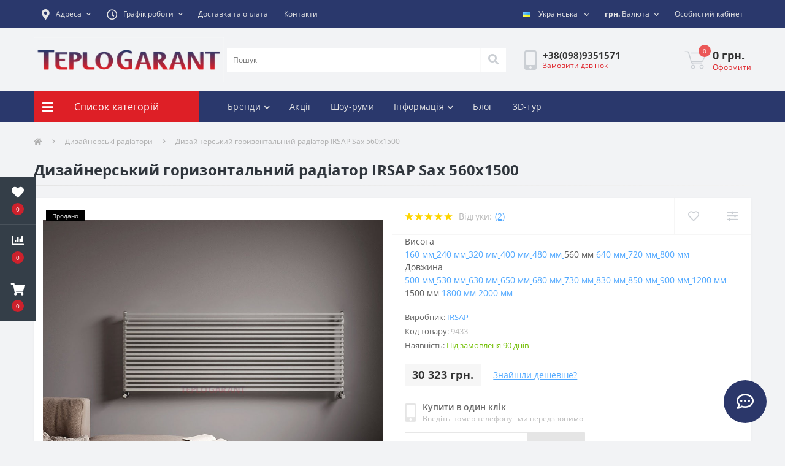

--- FILE ---
content_type: text/html; charset=utf-8
request_url: https://teplogarant.in.ua/dizajnerskij-gorizontalnij-radiator-irsap-sax-560x1500/
body_size: 40577
content:
<!DOCTYPE html>
<!--[if IE]><![endif]-->
<!--[if IE 8 ]><html dir="ltr" lang="uk" class="ie8"><![endif]-->
<!--[if IE 9 ]><html dir="ltr" lang="uk" class="ie9"><![endif]-->
<!--[if (gt IE 9)|!(IE)]><!-->
<html dir="ltr" lang="uk">
<!--<![endif]-->
<head>
<meta charset="UTF-8" />
<meta name="viewport" content="width=device-width, initial-scale=1, user-scalable=0">
<meta http-equiv="X-UA-Compatible" content="IE=edge">
<title>Купити Дизайнерський горизонтальний радіатор IRSAP Sax 560x1500 </title>

<meta property="og:site_name" content="teplogarant" />
<meta property="og:url" content="https://teplogarant.in.ua/dizajnerskij-gorizontalnij-radiator-irsap-sax-560x1500/" />
<meta property="og:image" content="https://teplogarant.in.ua/image/catalog/Dizaynerskie-radiatory/Irsapsaxhorizontal1.jpg" />
<meta property="og:image:type" content="image/jpeg" />
<meta property="og:image:width" content="1000" />
<meta property="og:image:height" content="1000" />
<meta property="og:image:alt" content="Дизайнерський горизонтальний радіатор IRSAP Sax 560x1500" />
<meta property="og:type" content="product" />
			
<base href="https://teplogarant.in.ua/" />

		<link rel="alternate" hreflang="uk-UA" href="https://teplogarant.in.ua/dizajnerskij-gorizontalnij-radiator-irsap-sax-560x1500/" />
<link rel="alternate" hreflang="ru-UA" href="https://teplogarant.in.ua/ru/dizajnerskij-gorizontalnij-radiator-irsap-sax-560x1500/" />

			
<meta name="description" content=" Замовляйте Дизайнерський горизонтальний радіатор IRSAP Sax 560x1500 🚚 З доставкою по Україні. Отримати консультацію за номером ☎️ 098 935 15 71" />
<link href="https://teplogarant.in.ua/dizajnerskij-gorizontalnij-radiator-irsap-sax-560x1500/" rel="canonical" />
<link href="https://teplogarant.in.ua/image/catalog/favicon-teplogarant.png" rel="icon" />

			

<!-- Google tag (gtag.js) -->
<script async src="https://www.googletagmanager.com/gtag/js?id=G-N9SBEZW9VQ"></script>
<script>
  window.dataLayer = window.dataLayer || [];
  function gtag(){dataLayer.push(arguments);}
  gtag('js', new Date());

  gtag('config', 'G-N9SBEZW9VQ', {
  send_page_view: false
});
  gtag('config','AW-10838096987');
</script>

<!-- Google Tag Manager -->
<script>(function(w,d,s,l,i){w[l]=w[l]||[];w[l].push({'gtm.start':
new Date().getTime(),event:'gtm.js'});var f=d.getElementsByTagName(s)[0],
j=d.createElement(s),dl=l!='dataLayer'?'&l='+l:'';j.async=true;j.src=
'https://www.googletagmanager.com/gtm.js?id='+i+dl;f.parentNode.insertBefore(j,f);
})(window,document,'script','dataLayer','GTM-MF6VRWH');</script>
<!-- End Google Tag Manager -->


<!-- Facebook Pixel Code -->
<noscript><img height="1" width="1" style="display:none"
src="https://www.facebook.com/tr?id=884557742249563&ev=PageView&noscript=1"
/></noscript>
<!-- End Facebook Pixel Code -->
<!-- Facebook Pixel Code -->
<noscript><img height="1" width="1" style="display:none" src="https://www.facebook.com/tr?id=884557742249563&ev=PageView&noscript=1"/></noscript>
<!-- End Facebook Pixel Code --><style>@font-face{font-display:swap;font-family:'Font Awesome 5 Brands';font-style:normal;font-weight:400;font-display:block;src:url("https://teplogarant.in.ua/catalog/view/theme/oct_ultrastore/stylesheet/fontawesome-free-5.6.1-web/webfonts/fa-brands-400.eot");src:url("https://teplogarant.in.ua/catalog/view/theme/oct_ultrastore/stylesheet/fontawesome-free-5.6.1-web/webfonts/fa-brands-400.eot?#iefix") format("embedded-opentype"), url("https://teplogarant.in.ua/catalog/view/theme/oct_ultrastore/stylesheet/fontawesome-free-5.6.1-web/webfonts/fa-brands-400.woff2") format("woff2"), url("https://teplogarant.in.ua/catalog/view/theme/oct_ultrastore/stylesheet/fontawesome-free-5.6.1-web/webfonts/fa-brands-400.woff") format("woff"), url("https://teplogarant.in.ua/catalog/view/theme/oct_ultrastore/stylesheet/fontawesome-free-5.6.1-web/webfonts/fa-brands-400.ttf") format("truetype"), url("https://teplogarant.in.ua/catalog/view/theme/oct_ultrastore/stylesheet/fontawesome-free-5.6.1-web/webfonts/fa-brands-400.svg#fontawesome") format("svg")}
@font-face{font-display:swap;font-family:'Font Awesome 5 Free';font-style:normal;font-weight:400;font-display:block;src:url("https://teplogarant.in.ua/catalog/view/theme/oct_ultrastore/stylesheet/fontawesome-free-5.6.1-web/webfonts/fa-regular-400.eot");src:url("https://teplogarant.in.ua/catalog/view/theme/oct_ultrastore/stylesheet/fontawesome-free-5.6.1-web/webfonts/fa-regular-400.eot?#iefix") format("embedded-opentype"), url("https://teplogarant.in.ua/catalog/view/theme/oct_ultrastore/stylesheet/fontawesome-free-5.6.1-web/webfonts/fa-regular-400.woff2") format("woff2"), url("https://teplogarant.in.ua/catalog/view/theme/oct_ultrastore/stylesheet/fontawesome-free-5.6.1-web/webfonts/fa-regular-400.woff") format("woff"), url("https://teplogarant.in.ua/catalog/view/theme/oct_ultrastore/stylesheet/fontawesome-free-5.6.1-web/webfonts/fa-regular-400.ttf") format("truetype"), url("https://teplogarant.in.ua/catalog/view/theme/oct_ultrastore/stylesheet/fontawesome-free-5.6.1-web/webfonts/fa-regular-400.svg#fontawesome") format("svg")}
@font-face{font-display:swap;font-family:'Font Awesome 5 Free';font-style:normal;font-weight:900;font-display:block;src:url("https://teplogarant.in.ua/catalog/view/theme/oct_ultrastore/stylesheet/fontawesome-free-5.6.1-web/webfonts/fa-solid-900.eot");src:url("https://teplogarant.in.ua/catalog/view/theme/oct_ultrastore/stylesheet/fontawesome-free-5.6.1-web/webfonts/fa-solid-900.eot?#iefix") format("embedded-opentype"), url("https://teplogarant.in.ua/catalog/view/theme/oct_ultrastore/stylesheet/fontawesome-free-5.6.1-web/webfonts/fa-solid-900.woff2") format("woff2"), url("https://teplogarant.in.ua/catalog/view/theme/oct_ultrastore/stylesheet/fontawesome-free-5.6.1-web/webfonts/fa-solid-900.woff") format("woff"), url("https://teplogarant.in.ua/catalog/view/theme/oct_ultrastore/stylesheet/fontawesome-free-5.6.1-web/webfonts/fa-solid-900.ttf") format("truetype"), url("https://teplogarant.in.ua/catalog/view/theme/oct_ultrastore/stylesheet/fontawesome-free-5.6.1-web/webfonts/fa-solid-900.svg#fontawesome") format("svg")}
@font-face{font-family:'Open Sans';font-style:normal;font-weight:700;src:url('https://teplogarant.in.ua/catalog/view/theme/oct_ultrastore/stylesheet/fonts/OpenSansBold.eot');src:url('https://teplogarant.in.ua/catalog/view/theme/oct_ultrastore/stylesheet/fonts/OpenSansBold.eot') format('embedded-opentype'),
url('https://teplogarant.in.ua/catalog/view/theme/oct_ultrastore/stylesheet/fonts/OpenSansBold.woff2') format('woff2'),
url('https://teplogarant.in.ua/catalog/view/theme/oct_ultrastore/stylesheet/fonts/OpenSansBold.woff') format('woff'),
url('https://teplogarant.in.ua/catalog/view/theme/oct_ultrastore/stylesheet/fonts/OpenSansBold.ttf') format('truetype'),
url('https://teplogarant.in.ua/catalog/view/theme/oct_ultrastore/stylesheet/fonts/OpenSansBold.svg#OpenSansBold') format('svg');font-display:swap}
@font-face{font-family:'Open Sans';font-style:normal;font-weight:300;src:url('https://teplogarant.in.ua/catalog/view/theme/oct_ultrastore/stylesheet/fonts/OpenSansLight.eot');src:url('https://teplogarant.in.ua/catalog/view/theme/oct_ultrastore/stylesheet/fonts/OpenSansLight.eot') format('embedded-opentype'),
url('https://teplogarant.in.ua/catalog/view/theme/oct_ultrastore/stylesheet/fonts/OpenSansLight.woff2') format('woff2'),
url('https://teplogarant.in.ua/catalog/view/theme/oct_ultrastore/stylesheet/fonts/OpenSansLight.woff') format('woff'),
url('https://teplogarant.in.ua/catalog/view/theme/oct_ultrastore/stylesheet/fonts/OpenSansLight.ttf') format('truetype'),
url('https://teplogarant.in.ua/catalog/view/theme/oct_ultrastore/stylesheet/fonts/OpenSansLight.svg#OpenSansLight') format('svg');font-display:swap}
@font-face{font-family:'Open Sans';font-style:normal;font-weight:400;src:url('https://teplogarant.in.ua/catalog/view/theme/oct_ultrastore/stylesheet/fonts/OpenSansRegular.eot');src:url('https://teplogarant.in.ua/catalog/view/theme/oct_ultrastore/stylesheet/fonts/OpenSansRegular.eot') format('embedded-opentype'),
url('https://teplogarant.in.ua/catalog/view/theme/oct_ultrastore/stylesheet/fonts/OpenSansRegular.woff2') format('woff2'),
url('https://teplogarant.in.ua/catalog/view/theme/oct_ultrastore/stylesheet/fonts/OpenSansRegular.woff') format('woff'),
url('https://teplogarant.in.ua/catalog/view/theme/oct_ultrastore/stylesheet/fonts/OpenSansRegular.ttf') format('truetype'),
url('https://teplogarant.in.ua/catalog/view/theme/oct_ultrastore/stylesheet/fonts/OpenSansRegular.svg#OpenSansRegular') format('svg');font-display:swap}
@font-face{font-family:'Open Sans';font-style:normal;font-weight:600;src:url('https://teplogarant.in.ua/catalog/view/theme/oct_ultrastore/stylesheet/fonts/OpenSansSemibold.eot');src:url('https://teplogarant.in.ua/catalog/view/theme/oct_ultrastore/stylesheet/fonts/OpenSansSemibold.eot') format('embedded-opentype'),
url('https://teplogarant.in.ua/catalog/view/theme/oct_ultrastore/stylesheet/fonts/OpenSansSemibold.woff2') format('woff2'),
url('https://teplogarant.in.ua/catalog/view/theme/oct_ultrastore/stylesheet/fonts/OpenSansSemibold.woff') format('woff'),
url('https://teplogarant.in.ua/catalog/view/theme/oct_ultrastore/stylesheet/fonts/OpenSansSemibold.ttf') format('truetype'),
url('https://teplogarant.in.ua/catalog/view/theme/oct_ultrastore/stylesheet/fonts/OpenSansSemibold.svg#OpenSansSemibold') format('svg');font-display:swap}
</style>
<style>[data-s]{height:auto}

/* */

:root{--blue:#007bff;--indigo:#6610f2;--purple:#6f42c1;--pink:#e83e8c;--red:#dc3545;--orange:#fd7e14;--yellow:#ffc107;--green:#28a745;--teal:#20c997;--cyan:#17a2b8;--white:#fff;--gray:#6c757d;--gray-dark:#343a40;--primary:#007bff;--secondary:#6c757d;--success:#28a745;--info:#17a2b8;--warning:#ffc107;--danger:#dc3545;--light:#f8f9fa;--dark:#343a40;--breakpoint-xs:0;--breakpoint-sm:576px;--breakpoint-md:768px;--breakpoint-lg:992px;--breakpoint-xl:1200px;--font-family-sans-serif:-apple-system,BlinkMacSystemFont,"Segoe UI",Roboto,"Helvetica Neue",Arial,sans-serif,"Apple Color Emoji","Segoe UI Emoji","Segoe UI Symbol","Noto Color Emoji";--font-family-monospace:SFMono-Regular,Menlo,Monaco,Consolas,"Liberation Mono","Courier New",monospace}*,::after,::before{box-sizing:border-box}html{font-family:sans-serif;line-height:1.15;-webkit-text-size-adjust:100%;-ms-text-size-adjust:100%;-ms-overflow-style:scrollbar;-webkit-tap-highlight-color:transparent}@-ms-viewport{width:device-width}article,aside,figcaption,figure,footer,header,hgroup,main,nav,section{display:block}body{margin:0;font-family:-apple-system,BlinkMacSystemFont,"Segoe UI",Roboto,"Helvetica Neue",Arial,sans-serif,"Apple Color Emoji","Segoe UI Emoji","Segoe UI Symbol","Noto Color Emoji";font-size:1rem;font-weight:400;line-height:1.5;color:#212529;text-align:left;background-color:#fff}h1,h2,h3,h4,h5,h6{margin-top:0;margin-bottom:.5rem}p{margin-top:0;margin-bottom:1rem}dl,ol,ul{margin-top:0;margin-bottom:1rem}ol ol,ol ul,ul ol,ul
ul{margin-bottom:0}b,strong{font-weight:bolder}a{color:#007bff;text-decoration:none;background-color:transparent;-webkit-text-decoration-skip:objects}a:not([href]):not([tabindex]){color:inherit;text-decoration:none}code,kbd,pre,samp{font-family:SFMono-Regular,Menlo,Monaco,Consolas,"Liberation Mono","Courier New",monospace;font-size:1em}img{vertical-align:middle;border-style:none}label{display:inline-block;margin-bottom:.5rem}button{border-radius:0}button,input,optgroup,select,textarea{margin:0;font-family:inherit;font-size:inherit;line-height:inherit}button,input{overflow:visible}button,select{text-transform:none}[type=reset],[type=submit],button,html [type=button]{-webkit-appearance:button}textarea{overflow:auto;resize:vertical}fieldset{min-width:0;padding:0;margin:0;border:0}legend{display:block;width:100%;max-width:100%;padding:0;margin-bottom:.5rem;font-size:1.5rem;line-height:inherit;color:inherit;white-space:normal}[type=search]{outline-offset:-2px;-webkit-appearance:none}::-webkit-file-upload-button{font:inherit;-webkit-appearance:button}[hidden]{display:none!important}.h1,.h2,.h3,.h4,.h5,.h6,h1,h2,h3,h4,h5,h6{margin-bottom:.5rem;font-family:inherit;font-weight:500;line-height:1.2;color:inherit}.h1,h1{font-size:2.5rem}.h2,h2{font-size:1.85rem}.h5,h5{font-size:1.25rem}.list-unstyled{padding-left:0;list-style:none}.img-fluid{max-width:100%;height:auto}code{font-size:87.5%;color:#e83e8c;word-break:break-word}a>code{color:inherit}.container{width:100%;padding-right:15px;padding-left:15px;margin-right:auto;margin-left:auto}@media (min-width:576px){.container{max-width:540px}}@media (min-width:768px){.container{max-width:720px}}@media (min-width:992px){.container{max-width:960px}}@media (min-width:1200px){.container{max-width:1200px}}.row{display:-ms-flexbox;display:flex;-ms-flex-wrap:wrap;flex-wrap:wrap;margin-right:-15px;margin-left:-15px}.no-gutters>.col,.no-gutters>[class*=col-]{padding-right:0;padding-left:0}.col,.col-1,.col-10,.col-11,.col-12,.col-2,.col-3,.col-4,.col-5,.col-6,.col-7,.col-8,.col-9,.col-auto,.col-lg,.col-lg-1,.col-lg-10,.col-lg-11,.col-lg-12,.col-lg-2,.col-lg-3,.col-lg-4,.col-lg-5,.col-lg-6,.col-lg-7,.col-lg-8,.col-lg-9,.col-lg-auto,.col-md,.col-md-1,.col-md-10,.col-md-11,.col-md-12,.col-md-2,.col-md-3,.col-md-4,.col-md-5,.col-md-6,.col-md-7,.col-md-8,.col-md-9,.col-md-auto,.col-sm,.col-sm-1,.col-sm-10,.col-sm-11,.col-sm-12,.col-sm-2,.col-sm-3,.col-sm-4,.col-sm-5,.col-sm-6,.col-sm-7,.col-sm-8,.col-sm-9,.col-sm-auto,.col-xl,.col-xl-1,.col-xl-10,.col-xl-11,.col-xl-12,.col-xl-2,.col-xl-3,.col-xl-4,.col-xl-5,.col-xl-6,.col-xl-7,.col-xl-8,.col-xl-9,.col-xl-auto{position:relative;width:100%;min-height:1px;padding-right:15px;padding-left:15px}.col-6{-ms-flex:0 0 50%;flex:0 0 50%;max-width:50%}.col-12{-ms-flex:0 0 100%;flex:0 0 100%;max-width:100%}.order-0{-ms-flex-order:0;order:0}.order-1{-ms-flex-order:1;order:1}.order-2{-ms-flex-order:2;order:2}.order-3{-ms-flex-order:3;order:3}@media (min-width:768px){.col-md-3{-ms-flex:0 0 25%;flex:0 0 25%;max-width:25%}.col-md-5{-ms-flex:0 0 41.666667%;flex:0 0 41.666667%;max-width:41.666667%}.col-md-6{-ms-flex:0 0 50%;flex:0 0 50%;max-width:50%}.col-md-7{-ms-flex:0 0 58.333333%;flex:0 0 58.333333%;max-width:58.333333%}.col-md-9{-ms-flex:0 0 75%;flex:0 0 75%;max-width:75%}.col-md-12{-ms-flex:0 0 100%;flex:0 0 100%;max-width:100%}.order-md-2{-ms-flex-order:2;order:2}.order-md-3{-ms-flex-order:3;order:3}}@media (min-width:992px){.col-lg-2{-ms-flex:0 0 16.666667%;flex:0 0 16.666667%;max-width:16.666667%}.col-lg-3{-ms-flex:0 0 25%;flex:0 0 25%;max-width:25%}.col-lg-5{-ms-flex:0 0 41.666667%;flex:0 0 41.666667%;max-width:41.666667%}.col-lg-6{-ms-flex:0 0 50%;flex:0 0 50%;max-width:50%}.col-lg-9{-ms-flex:0 0 75%;flex:0 0 75%;max-width:75%}.col-lg-12{-ms-flex:0 0 100%;flex:0 0 100%;max-width:100%}}.form-control{display:block;width:100%;height:calc(2.25rem + 2px);padding:.375rem .75rem;font-size:1rem;line-height:1.5;color:#495057;background-color:#fff;background-clip:padding-box;border:1px
solid #ced4da;border-radius:.25rem;transition:border-color .15s ease-in-out,box-shadow .15s ease-in-out}@media screen and (prefers-reduced-motion:reduce){.form-control{transition:none}}textarea.form-control{height:auto}.form-group{margin-bottom:1rem}.form-row>.col,.form-row>[class*=col-]{padding-right:5px;padding-left:5px}.btn{display:inline-block;font-weight:400;text-align:center;white-space:nowrap;vertical-align:middle;-webkit-user-select:none;-moz-user-select:none;-ms-user-select:none;user-select:none;border:1px
solid transparent;padding:.375rem .75rem;font-size:1rem;line-height:1.5;border-radius:.25rem;transition:color .15s ease-in-out,background-color .15s ease-in-out,border-color .15s ease-in-out,box-shadow .15s ease-in-out}@media screen and (prefers-reduced-motion:reduce){.btn{transition:none}}.btn.disabled,.btn:disabled{opacity:.65}.btn:not(:disabled):not(.disabled){cursor:pointer}a.btn.disabled,fieldset:disabled
a.btn{pointer-events:none}.btn-link{font-weight:400;color:#007bff;background-color:transparent}.btn-link.disabled,.btn-link:disabled{color:#6c757d;pointer-events:none}.btn-block{display:block;width:100%}.btn-block+.btn-block{margin-top:.5rem}.dropdown,.dropleft,.dropright,.dropup{position:relative}.dropdown-toggle::after{display:inline-block;width:0;height:0;margin-left:.255em;vertical-align:.255em;content:"";border-top:.3em solid;border-right:.3em solid transparent;border-bottom:0;border-left:.3em solid transparent}.dropdown-toggle:empty::after{margin-left:0}.dropdown-menu{position:absolute;top:100%;left:0;z-index:1000;display:none;float:left;min-width:10rem;padding:.5rem 0;margin:.125rem 0 0;font-size:1rem;color:#212529;text-align:left;list-style:none;background-color:#fff;background-clip:padding-box;border:1px
solid rgba(0,0,0,.15);border-radius:.25rem}.dropdown-menu-right{right:0;left:auto}.dropdown-item{display:block;width:100%;padding:.25rem 1.5rem;clear:both;font-weight:400;color:#212529;text-align:inherit;white-space:nowrap;background-color:transparent;border:0}.dropdown-item.active,.dropdown-item:active{color:#fff;text-decoration:none;background-color:#007bff}.dropdown-item.disabled,.dropdown-item:disabled{color:#6c757d;background-color:transparent}.btn-group,.btn-group-vertical{position:relative;display:-ms-inline-flexbox;display:inline-flex;vertical-align:middle}.btn-group-vertical>.btn,.btn-group>.btn{position:relative;-ms-flex:0 1 auto;flex:0 1 auto}.btn-group .btn+.btn,.btn-group .btn+.btn-group,.btn-group .btn-group+.btn,.btn-group .btn-group+.btn-group,.btn-group-vertical .btn+.btn,.btn-group-vertical .btn+.btn-group,.btn-group-vertical .btn-group+.btn,.btn-group-vertical .btn-group+.btn-group{margin-left:-1px}.btn-group>.btn-group:not(:last-child)>.btn,.btn-group>.btn:not(:last-child):not(.dropdown-toggle){border-top-right-radius:0;border-bottom-right-radius:0}.btn-group>.btn-group:not(:first-child)>.btn,.btn-group>.btn:not(:first-child){border-top-left-radius:0;border-bottom-left-radius:0}.input-group{position:relative;display:-ms-flexbox;display:flex;-ms-flex-wrap:wrap;flex-wrap:wrap;-ms-flex-align:stretch;align-items:stretch;width:100%}.input-group>.custom-file,.input-group>.custom-select,.input-group>.form-control{position:relative;-ms-flex:1 1 auto;flex:1 1 auto;width:1%;margin-bottom:0}.input-group>.custom-file+.custom-file,.input-group>.custom-file+.custom-select,.input-group>.custom-file+.form-control,.input-group>.custom-select+.custom-file,.input-group>.custom-select+.custom-select,.input-group>.custom-select+.form-control,.input-group>.form-control+.custom-file,.input-group>.form-control+.custom-select,.input-group>.form-control+.form-control{margin-left:-1px}.input-group>.custom-select:not(:last-child),.input-group>.form-control:not(:last-child){border-top-right-radius:0;border-bottom-right-radius:0}.input-group>.custom-select:not(:first-child),.input-group>.form-control:not(:first-child){border-top-left-radius:0;border-bottom-left-radius:0}.nav{display:-ms-flexbox;display:flex;-ms-flex-wrap:wrap;flex-wrap:wrap;padding-left:0;margin-bottom:0;list-style:none}.navbar{position:relative;display:-ms-flexbox;display:flex;-ms-flex-wrap:wrap;flex-wrap:wrap;-ms-flex-align:center;align-items:center;-ms-flex-pack:justify;justify-content:space-between;padding:.5rem 1rem}.navbar>.container,.navbar>.container-fluid{display:-ms-flexbox;display:flex;-ms-flex-wrap:wrap;flex-wrap:wrap;-ms-flex-align:center;align-items:center;-ms-flex-pack:justify;justify-content:space-between}.navbar-nav{display:-ms-flexbox;display:flex;-ms-flex-direction:column;flex-direction:column;padding-left:0;margin-bottom:0;list-style:none}.breadcrumb{display:-ms-flexbox;display:flex;-ms-flex-wrap:wrap;flex-wrap:wrap;padding:.75rem 1rem;margin-bottom:1rem;list-style:none;background-color:#e9ecef;border-radius:.25rem}.breadcrumb-item+.breadcrumb-item{padding-left:.5rem}.breadcrumb-item+.breadcrumb-item::before{display:inline-block;padding-right:.5rem;color:#6c757d;content:"/"}.breadcrumb-item+.breadcrumb-item:hover::before{text-decoration:underline}.breadcrumb-item+.breadcrumb-item:hover::before{text-decoration:none}.breadcrumb-item.active{color:#6c757d}.modal{position:fixed;top:0;right:0;bottom:0;left:0;z-index:1050;display:none;overflow:hidden;outline:0}.modal-dialog{position:relative;width:auto;margin:.5rem;pointer-events:none}.modal-dialog-centered{display:-ms-flexbox;display:flex;-ms-flex-align:center;align-items:center;min-height:calc(100% - (.5rem * 2))}.modal-dialog-centered::before{display:block;height:calc(100vh - (.5rem * 2));content:""}.modal-content{position:relative;display:-ms-flexbox;display:flex;-ms-flex-direction:column;flex-direction:column;width:100%;pointer-events:auto;background-color:#fff;background-clip:padding-box;border:1px
solid rgba(0,0,0,.2);border-radius:.3rem;outline:0}.modal-header{display:-ms-flexbox;display:flex;-ms-flex-align:start;align-items:flex-start;-ms-flex-pack:justify;justify-content:space-between;padding:1rem;border-bottom:1px solid #e9ecef;border-top-left-radius:.3rem;border-top-right-radius:.3rem}.modal-title{margin-bottom:0;line-height:1.5}.modal-body{position:relative;-ms-flex:1 1 auto;flex:1 1 auto;padding:1rem}@media (min-width:576px){.modal-dialog{max-width:500px;margin:1.75rem auto}.modal-dialog-centered{min-height:calc(100% - (1.75rem * 2))}.modal-dialog-centered::before{height:calc(100vh - (1.75rem * 2))}}.tooltip{position:absolute;z-index:1070;display:block;margin:0;font-family:-apple-system,BlinkMacSystemFont,"Segoe UI",Roboto,"Helvetica Neue",Arial,sans-serif,"Apple Color Emoji","Segoe UI Emoji","Segoe UI Symbol","Noto Color Emoji";font-style:normal;font-weight:400;line-height:1.5;text-align:left;text-align:start;text-decoration:none;text-shadow:none;text-transform:none;letter-spacing:normal;word-break:normal;word-spacing:normal;white-space:normal;line-break:auto;font-size:.875rem;word-wrap:break-word;opacity:0}.d-none{display:none!important}.d-flex{display:-ms-flexbox!important;display:flex!important}@media (min-width:768px){.d-md-none{display:none!important}}@media (min-width:992px){.d-lg-none{display:none!important}.d-lg-flex{display:-ms-flexbox!important;display:flex!important}}.flex-row{-ms-flex-direction:row!important;flex-direction:row!important}.flex-column{-ms-flex-direction:column!important;flex-direction:column!important}.flex-grow-1{-ms-flex-positive:1!important;flex-grow:1!important}.justify-content-end{-ms-flex-pack:end!important;justify-content:flex-end!important}.justify-content-center{-ms-flex-pack:center!important;justify-content:center!important}.justify-content-between{-ms-flex-pack:justify!important;justify-content:space-between!important}.align-items-start{-ms-flex-align:start!important;align-items:flex-start!important}.align-items-center{-ms-flex-align:center!important;align-items:center!important}.position-relative{position:relative!important}.fixed-bottom{position:fixed;right:0;bottom:0;left:0;z-index:1030}@supports ((position:-webkit-sticky) or (position:sticky)){.sticky-top{position:-webkit-sticky;position:sticky;top:0;z-index:1020}}.w-100{width:100%!important}.h-100{height:100%!important}.mb-0,.my-0{margin-bottom:0!important}.mb-4,.my-4{margin-bottom:1.5rem!important}.mr-auto,.mx-auto{margin-right:auto!important}.ml-auto,.mx-auto{margin-left:auto!important}.text-center{text-align:center!important}@media print{*,::after,::before{text-shadow:none!important;box-shadow:none!important}a:not(.btn){text-decoration:underline}img,tr{page-break-inside:avoid}h2,h3,p{orphans:3;widows:3}h2,h3{page-break-after:avoid}@page{size:a3}body{min-width:992px!important}.container{min-width:992px!important}.navbar{display:none}}
/* */

.fa,
.fas,
.far,
.fal,
.fad,
.fab{-moz-osx-font-smoothing:grayscale;-webkit-font-smoothing:antialiased;display:inline-block;font-style:normal;font-variant:normal;text-rendering:auto;line-height:1}.fa-bars:before{content:"\f0c9"}.fa-chart-bar:before{content:"\f080"}.fa-chevron-down:before{content:"\f078"}.fa-chevron-right:before{content:"\f054"}.fa-chevron-up:before{content:"\f077"}.fa-clock:before{content:"\f017"}.fa-comment-dots:before{content:"\f4ad"}.fa-credit-card:before{content:"\f09d"}.fa-envelope:before{content:"\f0e0"}.fa-facebook-f:before{content:"\f39e"}.fa-heart:before{content:"\f004"}.fa-home:before{content:"\f015"}.fa-instagram:before{content:"\f16d"}.fa-long-arrow-alt-left:before{content:"\f30a"}.fa-map-marker-alt:before{content:"\f3c5"}.fa-mobile-alt:before{content:"\f3cd"}.fa-phone:before{content:"\f095"}.fa-search:before{content:"\f002"}.fa-shopping-cart:before{content:"\f07a"}.fa-sliders-h:before{content:"\f1de"}.fa-telegram:before{content:"\f2c6"}.fa-times:before{content:"\f00d"}.fa-truck:before{content:"\f0d1"}.fa-umbrella:before{content:"\f0e9"}.fa-user:before{content:"\f007"}.fa-viber:before{content:"\f409"}.fab{font-family:'Font Awesome 5 Brands';font-weight:400}.far{font-family:'Font Awesome 5 Free';font-weight:400}.fa,
.fas{font-family:'Font Awesome 5 Free';font-weight:900}
/* */


/* */

*{outline:none}.btn{transition:unset !important}html{height:100%}body{color:#5C5C5C;background-color:#F2F3F5;font-family:'Open Sans',sans-serif;font-size:14px;letter-spacing:0em}p{margin:0}a, a:hover, a:active{color:inherit;text-decoration:none;cursor:pointer}.us-content a,
.us-product-description-cont a,
.us-category-description-text
a{color:#50A8FF;text-decoration:underline}button{cursor:pointer}div, p, form, input, a, span, button{box-sizing:border-box}h1, h2, h3, h4, h5, h6{font-weight:700;line-height:normal;letter-spacing: .3px;margin-bottom:0}input, input:hover, input:focus, input:active, button, button:hover, button:focus, button:active, .btn, .btn:focus, .btn:hover{outline:none;box-shadow:none}.row-padding-top{padding-top:30px}#top{background:#353e48;height:46px;font-size:12px}#top .dropdown-item.active, #top .dropdown-item:active{color:unset;text-decoration:none;background-color:unset}.top-address i, .btn-shedule i, #us_mobile_phones .fa-mobile-alt{font-size:17px;margin-right:10px}.address-dropdown-menu{padding:10px
20px 20px !important}.address-dropdown-menu .us-dropdown-item{padding:5px
0px}.shedule-dropdown-menu{min-width:152px}.top-address{color:#e5e5e5}.btn-link{background-color:transparent;color:#E5E5E5;font-size:12px;padding-top:13px;padding-bottom:13px;border-radius:0}.btn-link .fa-chevron-down{transition:transform .3s ease;margin-right:0}.btn-link::after{display:none}.btn-shedule.btn-link,
#currency .btn-link,
#us-account-dropdown .btn-link{border-left:1px solid rgba(255,255,255,.1)}.top-info-ul{list-style:none;margin-bottom:0;padding-left:0}.top-info-ul
li{display:inline-block;border-left:1px solid rgba(255,255,255,.1);padding:1px
11px}.nav-dropdown-menu, .header-dropdown-menu{border:none;border-radius:0;background-color:#FFF;box-shadow:5px 12px 30px rgba(0, 0, 0, 0.35);margin-top:0;padding:6px
0;z-index:1021}nav .dropdown-menu
a{transition:color .15s ease}nav .dropdown-menu
button{background:transparent}#top-links .dropdown-menu{min-width:140px}nav .dropdown-menu button, nav .dropdown-menu{font-size:12px;text-align:left}.us-dropdown-item{color:#000;padding:5px
10px}nav .dropdown-menu button
img{margin-right:5px}.btn-block+.btn-block{margin-top:0}img.lang{margin-right:10px;width:13px}.btn-link .fa-chevron-down{font-size:8px;margin-left:8px}.btn-group .language-select+.language-select, .btn-group .currency-select+.currency-select{margin-left:0}header{padding-top:15px;padding-bottom:15px}.us-logo-img{max-width:310px}.header-input-group{padding-left:15px;height:40px;position:relative;z-index:1000}.header-input{width:calc(100% - 42px);color:#495057;font-size:12px;border:none;padding-left:10px}.cats-button,
.header-btn-search{border-radius:0;border-left:1px solid #F9F9F9!important;font-size:12px;color:#999;background-color:#FFF}.cats-button i, .top-phone-btn
i{font-size:8px;margin-left:4px;transition:transform .3s ease}.cats-button:after, .top-phone-btn:after{display:none}.header-btn-search{max-width:42px}.header-btn-search
i{color:#CBCFD4;font-size:17px}#us_livesearch{width:100%;background:#FFF;max-height:0;transition:max-height .2s ease;z-index:1021;position:relative;box-shadow:0px 2px 10px rgba(0, 0, 0, 0.1)}#us_livesearch > div{padding:15px;height:100%;overflow-y:auto;min-height:100px}#us_livesearch_close{position:absolute;top:40px;right:-42px;width:42px;height:40px !important;background:#71BE00;color:#FFF;opacity:0;padding:0
!important;text-align:center;line-height:40px;cursor:pointer;z-index:1021}#us_livesearch_close
i{transition:transform .4s ease;-webkit-backface-visibility:hidden;-moz-backface-visibility:hidden;-ms-backface-visibility:hidden}.top-phone-btn, .us-cart-text{color:#333;font-size:18px;font-weight:700;padding:0}.binct-phone-number-1{color:#333;font-size:15px;font-weight:700;padding:0}.us-phone-link, .us-cart-link{color:#71BE00;text-decoration:underline;font-size:12px;display:block;margin-top:-3px}.us-phone-img{margin-right:10px}.us-cart-img{position:relative;margin-right:10px;border:0;background:transparent;padding:0}.header-cart-index{position:absolute;top:-10px;left:23px;min-width:20px;height:20px;background:#eb5757;border-radius:100%;color:#fff;font-size:10px;line-height:20px;text-align:center;transition:background .15s ease .05s;font-weight:400;padding:0
4px;display:inline-block}.menu-row{height:50px;background-color:#353e48;color:#E5E5E5;letter-spacing: .3px;z-index:999}#oct-menu-box{height:50px}.oct-ultra-menu{height:50px;position:relative;transition:background .15s ease .05s;font-size:16px;background:#71BE00;color:#fff;cursor:pointer}.oct-ultra-menu
i{font-size:20px;position:absolute;top:16px;left:14px;transition:transform .4s ease .1s}.menu-row
nav{padding:0;position:unset}#oct-megamenu-box{position:unset}#oct-menu-dropdown-menu,
.oct-menu-child-ul,
.oct-mm-dropdown{visibility:hidden;position:absolute;left:15px;right:15px;top:-9999px;background:#fff;opacity:0;z-index:1;-moz-transition:visibility 0.1s linear 0.2s, opacity 0.1s linear 0.2s;-webkit-transition:visibility 0.1s linear 0.2s, opacity 0.1s linear 0.2s;-moz-transition:visibility 0.1s linear 0.2s, opacity 0.1s linear 0.2s;-o-transition:visibility 0.1s linear 0.2s, opacity 0.1s linear 0.2s;box-shadow:5px 12px 30px rgba(0, 0, 0, 0.35)}.oct-mm-full-width{left:0;right:0;max-width:1170px;margin-left:auto;margin-right:auto}.oct-menu-li:not(:first-child){border-top:1px solid #f7f7f7}.oct-menu-child-ul{left:100%;top:0;bottom:0;width:270px;border-left:1px solid #f7f7f7}#oct-menu-ul{margin-bottom:0}.oct-menu-li{padding:0
0 0 15px;background:#FFF;transition:background .15s ease .05s}.oct-menu-li > a,
.oct-menu-li > div > a{display:block;height:50px;line-height:50px;position:relative;color:#333}.oct-menu-toggle,
.oct-childmenu-toggle,
.oct-childmenu-toggle-fourth{width:50px;text-align:center;color:#333}.oct-menu-cat-icon{margin-right:10px;max-height:30px;max-width:30px}.oct-menu-item-name{display:inline-block;vertical-align:middle;line-height:1.1rem}.oct-menu-child-ul > ul{height:100%;overflow-y:auto;flex-wrap:wrap}@media screen and (min-width:992px){.oct-menu-child-ul > ul{display:flex}}.oct-mm-link,
.oct-mm-simple-link{position:inherit;height:50px}.oct-mm-link > a
i{font-size:10px;margin-left:6px;transition:transform .3s ease .05s}.oct-mm-link > a,
.oct-mm-simple-link > a{display:block;line-height:50px;padding-left:16px;padding-right:16px;transition:all .15s ease .1s}.oct-mm-dropdown{max-height:565px;overflow-y:auto;padding:30px}.oct-mm-dropdown-sm{width:270px;padding:0;left:0;right:auto;overflow-y:visible}.oct-mm-hassubchild{margin-bottom:30px}.oct-mm-brands-dropdown{padding-bottom:0}.oct-mm-brands-link{transition:box-shadow .3s ease;padding-top:15px}.oct-mm-parent-img{max-width:100px;margin:0
auto;padding-top:15px}.oct-mm-parent-title{color:#333;font-weight:700;letter-spacing: .3px;margin-top:15px;margin-bottom:15px;transition:color .15s ease;height:42px}.oct-mm-brands-link .oct-mm-parent-title{height:auto}.oct-mm-parent-link
img{transition:opacity .15s ease}.oct-mm-img-transition{filter:grayscale(100%);-webkit-filter:grayscale(100%);transition:filter .3s ease}.oct-mm-price > *{display:block}.oct-mm-parent-title-light{font-weight:500}#oct-menu-ul .group-title{display:-ms-flexbox;display:-webkit-flex;display:flex;-ms-flex-direction:column;flex-direction:column;padding-top:16px;flex:50%}#oct-menu-ul .group-title > *{padding:0
20px}#oct-menu-ul .group-title
strong{font-size:13px;line-height:18px;letter-spacing: .3px;color:#373941;margin-bottom:6px}#oct-menu-ul .group-title
a{font-size:14px;line-height:24px;letter-spacing: .3px;text-decoration:underline;color:#50A8FF}.us-main-shop-title{color:#30363D;font-weight:700;font-size:24px;line-height:33px;margin-bottom:30px;position:relative}.us-main-shop-title:after{content:'';height:1px;background:linear-gradient(89.95deg, #e5e5e5 0%, #f3f3f3 100%);position:absolute;left:0;right:0;bottom:-10px}.us-main-shop-title
a{color:#30363D;transition:color .15s ease}.us-module-rating-star{background:url(https://teplogarant.in.ua/catalog/view/theme/oct_ultrastore/img/star-grey.svg) no-repeat;width:14px;height:12px;display:inline-block;cursor:pointer}.us-module-rating-star + .us-module-rating-star{margin-left:2px}.us-module-rating-star-is{background:url(https://teplogarant.in.ua/catalog/view/theme/oct_ultrastore/img/star.svg) no-repeat}.us-module-btn{color:#333 !important;font-size:16px;font-weight:300;letter-spacing: .3px;background-color:#E5E5E5;border-radius:1px;padding:10px
20px;cursor:pointer;border:0;display:inline-block;text-decoration:none !important}.input-group-btn .us-module-btn{padding:13px
20px;border-radius:0 1px 1px 0;border:0;margin-left:-1px}.us-html-box{padding:20px;background:#FFF;border-radius:1px;box-shadow:0 1px 5px rgba(0, 0, 0, .03);transition:box-shadow .15s ease .05s}.us-html-box-text{font-size:14px;line-height:22px;color:#898989}.us-html-box-text
a{text-decoration:underline;color:#50A8FF}footer{background-color:#353e48;padding-top:45px;padding-bottom:18px;margin-top:30px;color:#e5e5e5}.us-footer-title{font-size:18px;font-weight:700;margin-bottom:31px;position:relative}.us-footer-item{margin-bottom:8px}.us-footer-link{color:#CBCFD4;transition:color .3s ease}.us-footer-text{color:#CBCFD4;font-weight:600;line-height:21px;margin-bottom:10px}.us-foooter-subscribe-row{padding-bottom:30px;margin-bottom:30px;position:relative}.us-foooter-subscribe-row:after{content:'';position:absolute;right:15px;bottom:0;left:15px;background:rgba(255,255,255,.1);height:1px}.us-footer-subscribe-text-icon{margin-right:50px}.us-footer-subscribe-text-text{font-weight:600;font-size:16px;line-height:21px;color:#DEDEDE}.us-footer-subscribe-text-text div + div{margin-top:5px;font-size:18px}.us-footer-form-top-input{width:100%;color:#E5E5E5;font-size:12px;line-height:21px;background:#656c73;border-radius:1px 0 0 1px;padding:12px
20px;border:none;transition:background .15s ease}.us-footer-form-top-buttton{font-size:12px;color:#FFF;font-weight:400;background-color:#71be00;border:0;padding-left:40px;padding-right:40px}.us-footer-shedule-icon{margin-right:20px}.us-footer-social{margin-top:30px}.us-footer-social-list{flex-wrap:wrap}.us-footer-social-item{margin-bottom:10px}.us-footer-social-item,
.us-footer-contact-item{margin-right:10px}.us-footer-social-link,
.us-footer-contact-link{width:30px;display:block;color:#FFF;text-align:center;border-radius:1px}.us-footer-social-link{font-size:14px;padding:4px
0 5px 0;background-color:rgba(203, 207, 212, 0.22);transition:all .15s ease .05s}.us-footer-phone-btn{color:#CBCFD4;font-size:18px;line-height:21px;margin-bottom:12px;font-weight:400}.binct-phone-number-2{color:#CBCFD4;font-size:18px;line-height:21px;margin-bottom:12px;font-weight:400}.us-footer-phone-btn
i{display:block;font-size:10px;margin-left:6px}.us-footer-mail{display:block;color:#CBCFD4;font-weight:600;letter-spacing: .3px;line-height:21px;text-decoration:underline;margin-bottom:10px}.us-footer-address{width:235px;margin-bottom:18px}.us-footer-contact-link{font-size:14px;padding:3px
0 4px 0;transition:all .15s ease .05s}.us-footer-contact-link-viber{background-color:#7C529F}.us-footer-contact-link-telegram{background-color:#2ca5e0}.us-footer-bottom{border-top:1px solid rgba(255,255,255,.1);padding-top:18px}.us-footer-bottom-credits{color:#c2c6cb;font-size:12px}.us-footer-bottom-payment-list{flex-wrap:wrap}.us-footer-bottom-payment-item{background-repeat:no-repeat;display:inline-block;opacity: .9;background-image:url(https://teplogarant.in.ua/catalog/view/theme/oct_ultrastore/img/sprite-us.png);width:53px;height:33px;margin-right:4px;margin-bottom:4px;-webkit-border-radius:2px;-moz-border-radius:2px;border-radius:2px;opacity: .3}.us-footer-bottom-payment-item.privat24{background-position:-199px -138px}.us-footer-bottom-payment-item.mastercard{background-position:-66px 0}.us-footer-bottom-payment-item.maestro{background-position:-133px 0}.us-footer-bottom-payment-item.visa{background-position:0 0}.us-footer-bottom-payment-item.liqpay{background-position:-66px -46px}#us_fixed_contact_button{position:fixed;right:30px;bottom:30px;width:70px;height:70px;background-color:#2b376a  !important;border-radius:100%;cursor:pointer;z-index:10}#us_fixed_contact_substrate,
#us_overlay{position:fixed;top:0;right:0;bottom:0;left:0;background:transparent;z-index:0;display:none}.us-fixed-contact-pulsation{width:100px;height:100px;background-color:#2b376a  !important;border-radius:50px;position:absolute;left:-15px;top:-15px;z-index:-1;transform:scale(0);animation:pulsation 2s infinite}.us-fixed-contact-icon{color:#fff;width:44px;height:44px;border-radius:50px;position:absolute;top:calc(50% - 22px);right:calc(50% - 22px);overflow:hidden}.us-fixed-contact-icon .fa-comment-dots{animation:rotation 1.5s linear infinite}.us-fixed-contact-icon{font-size:28px}.us-fixed-contact-dropdown{position:absolute;bottom:60px;right:60px;padding:20px;border-radius:1px;background:#fff;display:block;opacity:0;z-index:-1;margin-bottom:20px;transition:margin-bottom 0.3s ease, opacity 0.3s ease;box-shadow:5px 12px 30px rgba(0, 0, 0, 0.35);visibility:hidden;min-width:250px}.us-fixed-contact-item{color:#333}.us-fixed-contact-item:not(:last-child){margin-bottom:18px}.us-fixed-contact-item-icon{display:block;width:40px;height:40px;border-radius:100%;margin-right:10px;color:#fff}.us-fixed-contact-item-icon
i{font-size:18px}.us-fixed-contact-viber{background:#7c529d}.us-fixed-contact-telegram{background:#2ca5e0}.us-fixed-contact-email{background:#50a8ff}.us-fixed-contact-call{background:#71be00}#back-top{position:fixed;right:40px;bottom:120px;z-index:1000;background-color:#2b376a  !important;margin-bottom:0;text-align:center;border-radius:50%;transition:opacity .3s ease;width:50px;height:50px;line-height:50px;opacity: .45;display:none}#back-top a,#back-top a:hover,#back-top a:focus,#back-top a:active{text-decoration:none}#back-top
i{display:block;font-size:24px;color:#fff;position:relative;top:12px}.us-breadcrumb{background-color:inherit;padding:23px
0 20px 0;margin-bottom:0}.us-breadcrumb-item{color:#AFAFAF;font-size:12px}.us-breadcrumb-item+.us-breadcrumb-item::before{content:"\f054";font-family:'Font Awesome 5 Free';font-weight:900;color:#AFAFAF;padding-right:1rem;font-size:8px;position:relative;top:-1px}.us-breadcrumb-item + .us-breadcrumb-item{padding-left:1rem}.us-product{background-color:#FFF;box-shadow:0 1px 5px rgba(0, 0, 0, .03);transition:box-shadow .15s ease .05s}.us-product-top{border-bottom:1px solid #F6F6F6}.us-product-left{width:50%;border-right:1px solid #F6F6F6;text-align:center;padding-top:20px;position:relative;z-index:1}.us-product-slide-box{overflow:hidden;min-height:400px}.us-product-slide-box
img{margin:0
auto}.us-product-stickers{position:absolute;left:20px;z-index:2}.us-product-stickers-item{color:#FFF;font-size:10px;line-height:18px;padding:0
10px;margin-bottom:13px}.image-additional-box{position:relative;padding:0
15px;margin-bottom:20px;height:65px;overflow:hidden}.image-additional-list .image-additional-item{cursor:pointer}.image-additional-list .image-additional-item
img{display:block;width:65px;border:1px
solid transparent;margin:0
auto;transition:border .15s ease;opacity:0.7}.oct-gallery{display:block}.oct-gallery
img{padding:15px}.us-product-right{width:50%}.us-product-rating-wishlist{height:60px;padding-left:20px;border-bottom:1px solid #F6F6F6}.us-product-rating-wishlist .us-product-rating .us-module-rating-stars{margin-right:10px}.us-product-top-reviews{margin-right:5px;color:#BABABA}.compare-wishlist-btn{display:block;color:#CBCFD4;font-size:18px;padding:16px
22px;border:0;border-left:1px solid #F6F6F6;background-color:#FFF;transition:all .15s ease .05s;cursor:pointer}.us-product-info{padding:20px;border-bottom:1px solid #F6F6F6;margin-bottom:20px}.us-product-info-list{color:#666;font-size:13px;margin-bottom:0}.us-product-info-item:not(:last-child){margin-bottom:4px}.us-product-link{color:#50A8FF;text-decoration:underline}.us-product-info-item-link{text-transform:uppercase}span.us-product-info-code{color:#BABABA}span.us-product-info-is{color:#71BE00}.us-price-block{margin-top:20px}.us-price-actual{color:#333;font-size:18px;font-weight:700;padding:5px
12px;background-color:#F6F6F6;margin-right:20px;letter-spacing: .3px}.us-price-new{color:#FFF;font-size:18px;font-weight:bold;padding:4px
12px;background-color:#EB5757;margin-right:20px;letter-spacing: .3px}.us-product-one-click{margin-top:20px}.us-product-one-click-icon{font-size:30px;margin-right:10px;color:#e5e5e5}.us-product-one-click-text{font-size:12px;color:#bbb}.us-product-one-click-bottom{margin-top:10px}#one_click_input{max-width:200px}.us-product-one-click-btn{padding:8px
20px !important}.us-product-attr{padding:0
20px 20px}.us-product-attr-top{margin-bottom:10px}.us-product-attr-title,
.us-product-option-title{color:#666;font-weight:600}.us-product-attr-item{color:#4F5C50;font-size:13px;font-weight:300;position:relative}.us-product-attr-item:not(:last-child){margin-bottom:3px}.us-product-attr-item
span{background-color:#FFF;z-index:2}.us-product-attr-item:after{content:'';border-bottom:1px dotted #BABABA;height:1px;position:absolute;top:14px;left:0;right:0;z-index:1}.us-product-action-left{max-width:243px}.us-product-action{padding:0
20px 20px 20px}.product-quantity-label{display:block}.us-product-quantity-btn,
.us-product-quantity
input{color:#AFAFAF;font-weight:600;padding:0
13px;border-radius:0;cursor:pointer}.us-product-quantity-btn{font-size:13px;background-color:#F6F6F6;border:none;transition:all .15s ease .05s}.us-product-quantity
input{width:60px;height:30px;font-size:13px;text-align:center;background-color:#FFF;border:1px
solid #F6F6F6}.us-product-btn{width:243px;display:block;color:#fff;font-size:14px;font-weight:300;text-transform:uppercase;text-align:center;padding:9px;background:#999;border:0;border-radius:1px;margin-top:20px;cursor:pointer;transition:all .15s ease .05s}.us-product-btn-active,
.us-product-btn:hover{background-color:#71BE00}.us-product-advantages-item{width:226px;background:#FEFEFE;padding:10px
20px;border:1px
solid #F4F4F4;transition:all .15s ease .05s;margin-bottom:18px;cursor:pointer}.us-product-advantages-icon
i{color:#E5E5E5;font-size:28px;transition:color .15s ease}.us-product-advantages-cont{width:132px}.us-product-advantages-link{display:block;color:#666;font-weight:700;text-decoration:underline;transition:color .15s ease .05s;margin-bottom:4px}.us-product-advantages-text{color:#898989;font-size:13px;font-weight:300}.us-product-description-nav{padding:24px
30px 30px 30px;margin-bottom:0}.us-product-nav-item{margin-right:30px;position:relative}.us-product-nav-item
a{color:#666;font-size:16px;text-decoration:underline;transition:all .15s ease}.us-product-nav-item-active a,
.us-product-nav-item-active a:hover{color:#333;font-size:18px;font-weight:600;text-decoration:none}.us-product-nav-item a:after{content:'';border-bottom:3px solid transparent;position:absolute;bottom:-10px;left:0;right:0;transition:border .15s ease}.us-product-nav-item-active a:after,
.us-product-nav-item a:hover:after{border-color:#71be00}.us-product-description-cont{color:#898989;padding:0
30px 30px}.us-product-attributes{padding:30px;border-bottom:1px solid #F6F6F6;border-top:1px solid #F6F6F6}.us-page-main-title{display:inline-block;color:#333;font-size:18px;font-weight:600;position:relative;margin-bottom:38px}.us-page-main-title:after{content:'';border-bottom:3px solid #71be00;position:absolute;bottom:-10px;left:0;right:0}.us-product-attributes-cont{width:60%}.us-product-attributes-cont:not(:last-child){margin-bottom:20px}.us-product-attributes-title{color:#666;font-weight:600;text-transform:uppercase;margin-bottom:10px}.us-product-attributes-cont .us-product-attr-item{color:#4F5C50}.us-reviews{background-color:#FBFBFB;padding-top:30px}.us-reviews-top{padding:0
30px}.us-review-item{padding:30px
0;border-bottom:1px solid #F7F7F7}.us-product-review-block{margin-right:30px;background:#fbfbfb}.us-review-info{text-align:center}.us-review-icon{margin-bottom:10px}.us-review-name,
.us-admin-answer-title{color:#57565C;font-size:16px;font-weight:600}.us-review-date{color:#8E8D90;font-weight:300;margin-top:12px;margin-bottom:10px}.us-reviews .us-rating-center,
.us-review-action{justify-content:center}.us-review-text{color:#898989;background-color:#FFF;padding:30px;position:relative}.us-review-text:before{content:'';border:10px
solid transparent;border-right:10px solid #FFF;position:absolute;left:-20px;top:15px}.us-review-text-main{color:#898989}#column-left > *:first-child,
#column-right > *:first-child{margin-top:0 !important}.content-top-box{margin-top:-30px;margin-bottom:30px}.us-content-title{color:#414045;font-size:18px;font-weight:600;margin-bottom:20px}.required{color:#EB5757;font-size:16px;opacity:0.8}.form-control,
.us-acc-select{height:40px;font-size:14px;font-weight:100;padding:10px
20px;border:1px
solid #E7E7E7;border-radius:1px}.us-module-btn-green{color:#FFF !important;background-color:#71BE00}.us-content-inform > *:last-child{margin-bottom:0}.us-content textarea,
.modal
textarea{height:40px}.us-content-title a,
.form-group
a{color:#50A8FF;text-decoration:underline;transition:all .15s ease .05s}.us-cart-block .us-cart-block-title i,
.us-content-title .fa-chevron-down{color:#000;font-size:9px;margin-left:6px;transition:transform .3s ease}.us-review-block{margin-right:30px}.us-review-text:before{border-right-color:#FBFBFB}.modal-content{box-shadow:0px 2px 10px rgba(0, 0, 0, 0.05);border-radius:1px;border:none}.modal-header{background:#71BE00;padding:10px
0 10px 30px;border:0;border-radius:0}.modal-body{background:#FFF;padding:30px}.modal-title{color:#FFF;font-size:18px;font-weight:700;line-height:30px;letter-spacing: .3px}button.us-close{width:50px;height:50px;background:rgba(153, 226, 45, 0.82);position:relative;margin-left:auto;margin-top:-10px;margin-bottom:-10px;border:0;transition:background .15s ease .05s}.us-modal-close-icon{position:absolute;top:12px;left:25px;bottom:12px;border:1px
solid #FFF}.us-modal-close-left{transform:rotate(135deg)}.us-modal-close-right{transform:rotate(45deg)}.form-group-20,
.us-form-checkbox-group-20{margin-bottom:20px}.form-group-10{margin-bottom:10px}.product_title{font-weight:600}.product_title + .us-product-quantity,
.product_title + .us-review-block{margin-top:30px}#us-one-click-modal .modal-dialog,
#us-cheaper-modal .modal-dialog,
#us-review-modal .modal-dialog{max-width:940px}.us-modal-body-one-click{padding:0}.us-modal-body-one-click-left{width:45%;padding:30px;border-right:1px solid #E5E5E5}.us-modal-body-img{max-width:260px;max-height:280px;margin-bottom:30px}.modal-content .control-label{color:#666;font-weight:600}.us-modal-body-one-click-right{width:55%;padding:30px}#us-review-modal .us-module-rating-stars{margin-left:10px}#us-review-modal .us-module-rating-star{width:14px;height:12px;margin-right:0;margin-bottom:0;cursor:pointer}.us-modal-comment{color:#EB5757;font-size:10px;margin-bottom:20px}.oct-fixed-bar{position:fixed;z-index:1000;top:40%;background:#343e48;border-radius:0 1px 1px 0}.oct-fixed-bar.fixed-left{left:0;right:auto}.oct-fixed-bar-item + .oct-fixed-bar-item{border-top:1px solid rgba(255,255,255,.1)}.oct-fixed-bar-link{color:#fff !important;padding:15px
0;width:58px;display:block;text-decoration:none;position:relative;text-align:center;transition:background .15s ease .05s}.oct-fixed-bar-link
i{font-size:20px;position:relative;top:1px;display:block}.oct-fixed-bar-quantity{min-width:20px;height:20px;background:#71be00;border-radius:100%;color:#fff;font-size:10px;line-height:20px;text-align:center;transition:background .15s ease .05s;font-weight:400;padding:0
4px;display:inline-block;margin-top:8px}.captcha-control-label,
.us-content label.captcha-control-label{color:#414045;font-size:12px;line-height:18px}.rm-product-mobile-fixed{padding:15px;background:#fdfdfd;box-shadow:0 -15px 15px rgba(0, 0, 0, .06);align-items:flex-end !important}.rm-product-mobile-fixed .us-product-btn.button-one-click{height:45px;width:45px;border-radius:6px}.rm-product-mobile-fixed .us-product-btn.us-product-btn-active{height:45px;min-width:125px;border-radius:6px}.rm-product-mobile-fixed .us-product-btn.us-product-btn-active
img{margin-right:5px}.rm-product-mobile-fixed .us-product-btn.button-one-click
i{padding-left:4px}.rm-product-mobile-fixed .us-product-btn + .us-product-btn{margin-left:15px}.rm-product-mobile-fixed-price .us-price-old, .rm-product-mobile-fixed-price .us-price-new{margin-right:0}.rm-product-mobile-fixed-buttons{padding-left:15px}.fixed-bottom{position:fixed;right:0;bottom:0;left:0;z-index:1030}/* */  @media (min-width: 1600px){.container, .container-sm, .container-md, .container-lg, .container-xl{max-width:1440px}.us-product-action-left{max-width:350px}.us-product-btn{width:350px}.us-product-advantages-item{width:280px}.us-product-advantages-cont{width:186px}.oct-mm-full-width{max-width:1410px}.us-phone-box{justify-content:flex-end}}@media screen and (min-width: 1200px){#top .dropdown .dropdown-menu,
#top .nav-dropdown-menu,
.us-phone-content .dropdown-menu,
.us-footer-contact-box .dropdown-menu{transition:margin-top 0.3s ease, opacity 0.3s ease;margin-top:20px;display:block;overflow:hidden;opacity:0;visibility:hidden;z-index:1}.address-dropdown-menu{min-width:500px}.us-module-btn{transition:all .15s ease .05s}#us_livesearch_close{transition:background .3s ease .05s, opacity .3s ease .1s}}@media screen and (max-width: 1199px){.header-input{-webkit-border-radius:0;border-radius:0}.header-input-group{padding-left:0;z-index:1000}.us-phone-img,
.us-cart-link,
.us-module-buttons-quickview{display:none}.us-cart-img{margin-right:10px}.oct-mm-full-width{max-width:930px}.oct-ultra-menu{font-size:14px}.us-product-action-left{max-width:199px}.us-product-btn{width:181px}.us-product-action .form-group{padding-right:15px}.us-product-action .radio
label{margin-right:9px}.oct-mm-dropdown-sm{width:220px}.oct-mm-link > a, .oct-mm-simple-link > a{padding:0
15px}.oct-mm-link > a{pointer-events:none}}@media screen and (max-width: 991px){.menu-row,
#cart,
#collapse-coupon label,
#collapse-voucher label,
#top-links #language,
#top-links #currency,
#top-left,
.btn-user i,
#us_info_mobile .dropdown-toggle,
.oct-fixed-bar,
.us-phone-img,
.btn-user .hidden-xs,
.zoomImg,
.us-fixed-contact-viber-desktop{display:none !important}.mobile-phones-box
a{font-size:14px;display:inline-block;margin-bottom:6px}.mobile-messengers-box
a{text-decoration:none !important}.mobile-info-address{font-size:14px}.us-product-action-right{margin-top:15px}.us-product-advantages-item{width:100%}.us-product-advantages-cont{width:calc(100% - 53px)}.us-breadcrumb-item a,
.us-module-cart-btn,
.us-module-item{transition:unset !important}.modal{-webkit-overflow-scrolling:touch}body.top{padding-top:50px}#top{position:fixed;right:0;left:0;z-index:1001;box-shadow:0px 4px 15px rgba(0, 0, 0, 0.1);height:50px}body.top
#top{top:0}#top
.container{padding:0;position:relative;max-width:100%}.us-menu-mobile{line-height:50px;background:#71be00;width:16.6666%;text-align:center}.us-top-mobile-item{width:16.6666%;text-align:center}.us-top-mobile-item-info{position:unset;line-height:50px}.us-top-mobile-item-info img,
.us-navbar-account{width:26px}.oct-menu-li{padding-left:30px}#us_info_mobile{top:0;bottom:0;left:-140%;padding:0;position:fixed;transition:left .4s ease-in-out;width:100%;text-align:left;z-index:1000;line-height:normal}#us_info_mobile .nav-dropdown-menu-content{padding:10px
30px;height:calc(100% - 50px);overflow-y:auto}.mobile-info-title,
#us_info_mobile .us-dropdown-item,
#us_info_mobile button,
.mobile-information-box
li{padding:5px
0;white-space:normal}.mobile-information-box{padding:0
0 10px;border-bottom:1px solid #e5e5e5;margin:0
0 10px}.mobile-info-title{font-size:14px;color:#353e48}#us_info_mobile
a{text-decoration:underline;color:#50A8FF}#us_info_mobile a,
#us_info_mobile button,
#us_info_mobile .us-dropdown-item{font-size:14px !important}#us_info_mobile .dropdown-menu
button{display:-ms-flexbox;display:flex;-ms-flex-align:center;align-items:center;align-items:center;position:relative;color:#57565C;font-size:12px;position:relative;margin-bottom:0;text-decoration:none !important}#us_info_mobile .dropdown-menu button:before{content:'';display:block;width:16px;height:16px;border-radius:50%;border:1px
solid #E6E6E6;position:absolute;left:-25px;top:6px}#us_info_mobile .dropdown-menu button:after{content:'';display:block;width:8px;height:8px;border-radius:50%;background-color:transparent;position:absolute;left:-21px;top:10px}#us_info_mobile .dropdown-menu button.active-item:before{border-color:#71be00}#us_info_mobile .dropdown-menu button.active-item:after{background:#71be00}#us_info_mobile .dropdown-menu{margin-left:24px !important}.language-select
img{width:20px}#top .dropdown-item.active, #top .dropdown-item:active{color:#000}.btn-link,
.btn-link .fa-chevron-down{color:#202428}#us_info_mobile .dropdown-menu,
#us_info_mobile .mobile-shedule-box{display:block;position:relative;box-shadow:none;width:100%}#language,
#currency,
#us_info_mobile .mobile-shedule-box,
#us_info_mobile .mobile-phones-box{border-bottom:1px solid #e5e5e5;padding:0
0 10px;margin:0
0 10px}#us_info_mobile .btn-group{width:100%}#us_menu_mobile_box{position:fixed;width:100%;top:0;left:-140%;bottom:0;background:#FFF;transition:left .2s ease-in-out;overflow:hidden;z-index:10002;height:100%}#us_menu_mobile_title{position:relative;z-index:1}#us_menu_mobile_content{height:100%}#us_menu_mobile_close{z-index:2}.oct-menu-li > a, .oct-menu-li > div > a{font-size:14px}#oct-menu-ul{overflow:hidden;overflow-y:auto;height:calc(100% - 50px);width:100%}.oct-menu-child-ul{position:fixed;width:100%;left:0;top:50px;right:0;bottom:0;border-left:0;box-shadow:none;opacity:1;transition:transform 0.3s ease;transform:translateX(100%);visibility:visible}.oct-menu-child-ul > .oct-menu-ul{height:calc(100% - 52px);background:#fff;overflow:visible;overflow-y:auto}.oct-menu-back{padding:15px
30px;font-size:14px;border-bottom:1px solid #f7f7f7;font-weight:600}.oct-menu-back
i{margin-right:6px}.oct-menu-child-ul .oct-menu-child-ul{top:0}#oct-menu-ul .group-title > *{padding:0
30px}.oct-mm-simple-link > a{padding:0}#top-links{margin-left:0 !important;width:16.6666%}.btn-user{padding:0;line-height:50px;margin-right:0 !important;border:0;background-color:transparent;display:block !important}#us-account-dropdown{width:100%}.us-mobile-top-btn{display:block;line-height:50px;border-left:1px solid rgba(255,255,255,.1);width:16.6666%;text-align:center}.us-mobile-top-btn
img{width:26px}.us-mobile-top-btn-item{position:relative;z-index:1}.mobile-header-index{position:absolute;top:-16px;right:-10px;min-width:16px;height:16px;background:#71be00;border-radius:100%;color:#fff;font-size:10px;line-height:16px;text-align:center;font-weight:600;padding:0
4px;display:inline-block;margin-top:8px}.us-mobile-top-btn-cart .mobile-header-index{background:#EB5757}header{padding-bottom:0}.us-product-attr-title + a{font-size:11px}.us-product-action-left{max-width:100%}#content,
.us-blog-category-content{flex:0 0 100%;max-width:100%}.us-phone-box{justify-content:flex-end !important}.us-phone-link{display:block;text-align:right;margin-right:15px}#logo{text-align:left !important}.us-logo-img{max-width:140px}.us-mobile-map-box{margin-top:10px}.us-footer-subscribe-form{margin-top:30px}.us-footer-bottom{flex-direction:column}.us-footer-bottom-credits{margin-bottom:15px;text-align:center}}@media screen and (max-width: 767px){.us-product-action-right{margin-top:20px}.us-search-box{order:1;margin-top:20px}header{padding-top:20px}.us-breadcrumb{flex-wrap:nowrap;overflow-x:auto}.us-breadcrumb-item+.us-breadcrumb-item::before{display:inline-block}.us-breadcrumb-item{white-space:nowrap}.us-breadcrumb-item + .us-breadcrumb-item{padding-left: .5rem}.us-breadcrumb-item+.us-breadcrumb-item::before{padding-right: .5rem}.hidden-xs{display:none}.top-phone-btn .fa-chevron-down{position:relative;top:-1px}#top-left .dropdown-toggle
span{display:none}.btn-shedule{padding-left:15px !important;padding-right:4px !important}.address-dropdown-menu{left:10px !important;width:calc(100vw - 30px);max-height:400px;overflow-y:auto}.address-dropdown-menu .us-dropdown-item{white-space:normal}img.lang{margin-right:0}.btn-lang{border-right:0 !important}.header-input-group{padding-right:0;box-shadow:0px 1px 5px rgba(0, 0, 0, 0.03)}#us_livesearch_close{right:0;z-index:1022}.us-product-top{flex-direction:column}.us-product-left,
.us-product-right,
.us-blog-category-cont .us-news-block{width:100%}.us-product-rating-wishlist{border-top:1px solid #f6f6f6}.compare-wishlist-btn{font-size:16px}.us-product-action{padding:0
20px 30px 20px}.us-product-description-nav{display:block !important;padding:24px
15px 30px 15px}.us-product-nav-item{margin-right:0}.us-product-nav-item:not(:last-child){margin-bottom:20px}.us-product-nav-item
a{position:relative}.us-product-description-cont{padding:0
15px 30px}.us-product-attributes{padding:30px
15px}.us-reviews-top{padding:0
15px}#one_click_input{max-width:initial}.us-product-btn{width:100%;font-size:18px}.us-product-attributes-cont{width:100%}.us-review-info{margin-bottom:20px}.us-product-review-block{margin:0
30px}.us-review-text,
.us-admin-answer{padding:20px}.us-main-shop-title{font-size:20px;line-height:30px}.oct-popup-found-cheaper-link{font-size:12px}#us_fixed_contact_button{z-index:10;right:15px;bottom:15px}#back-top{right:25px;bottom:100px}footer{padding-top:10px}.us-footer-subscribe-text-icon{margin-right:15px}.us-footer-subscribe-text-text{font-size:12px}.us-footer-subscribe-text-text div + div{font-size:14px}.us-footer-subscribe-text{margin-top:15px}.us-foooter-subscribe-row{padding-bottom:15px;margin-bottom:0}.us-foooter-subscribe-row:after{right:0;left:0}.us-footer-form-top-buttton{padding-left:28px;padding-right:28px}.us-footer-title{margin-bottom:0;margin-top:15px;padding-bottom:15px;display:flex;align-items:center;justify-content:space-between}.us-footer-title
i{transition:transform .3s ease;font-size:14px}.us-footer-box{border-bottom:1px solid rgba(255,255,255,.1)}.us-footer-list{display:none;margin-bottom:1rem !important}.us-footer-list,
.us-footer-contact-list{margin-bottom:0}.us-footer-shedule{margin-bottom:15px}.us-footer-social{margin-top:10px}.us-footer-social-list{margin-bottom:16px}.us-footer-bottom{border-top:0;padding-top:0}#content{flex:0 0 100%;max-width:100%}.us-review-block{margin:0
15px}.us-review-text:before{left:calc(50% - 10px);top:-15px;transform:rotate(90deg)}.us-modal-body-one-click,
#oct_purchase_form,
#form-review{flex-direction:column}.us-modal-body-one-click-left{width:100%;border:0}.us-modal-body-one-click-left
.product_title{margin-top:20px}.slick-slide .us-modal-body-img,
.us-modal-body-one-click-left .us-modal-body-img,
#form-review .us-modal-body-img{width:130px}.us-modal-body-one-click-right{width:100%;padding:0
30px 30px}#rc-imageselect, .g-recaptcha{transform:scale(0.77);-webkit-transform:scale(0.77);transform-origin:0 0;-webkit-transform-origin:0 0}.us-module-stickers-sticker,
.us-product-stickers-item{margin-bottom:8px}}@media screen and  (max-width: 480px){.modal-content .us-module-btn, .modal-content .btn-group{width:100%;text-align:center}.us-price-block{flex-wrap:wrap}}@media screen and  (max-width: 320px){.us-fixed-contact-item-icon{width:35px;height:35px}.us-product-top-reviews{display:none}.us-fixed-contact-dropdown{bottom:85px;right:10px}.us-mobile-top-btn img,
.us-top-mobile-item-info img,
.us-navbar-account{width:22px}.dropdown-item{white-space:normal}.us-reviews-top{flex-direction:column}}@media screen and (min-width: 992px){#us_menu_mobile_box,
.oct-menu-back,
.oct-childmenu-back,
.oct-childmenu-back-fourth,
.us-navbar-account{display:none}.product-list .us-module-caption > *{margin:10px
0}.us-fixed-contact-viber-mobile{display:none !important}#oct-menu-ul{max-height:611px;overflow-y:auto}.oct-menu-child-ul{width:660px}}@media screen and (min-width: 768px){#us-account-dropdown .fa-user{display:none}.us-footer-list{display:block !important}}@media only screen and (min-width: 768px) and (max-width: 1024px) and (orientation: portrait){.us-product-info .us-price-block{flex-direction:column;align-items:start !important}.us-product-info .us-price-block.us-price-block-not-special{flex-direction:row;align-items:center !important}.us-product-info .us-price-block > div{margin-bottom:10px}.us-product-info .us-price-block.us-price-block-not-special > div{margin-bottom:0}.us-product-btn{width:100%}.us-product-attributes-cont{width:100%}}
/* */

#back-top, #us_fixed_contact_button, .us-fixed-contact-pulsation, .us-module-item:hover .us-module-cart-btn, .us-module-btn:hover, .us-module-btn-green, .us-footer-form-top-buttton, .oct-fixed-bar-link:hover, .oct-fixed-bar-quantity, .pagination li.active span, .pagination li a:hover, .us-product-btn-active, .us-product-btn:hover, .us-product-quantity-btn:hover, .us-categories-wall-item:hover hr, .compare-wishlist-btn:hover, .image-additional-box .slick-arrow:hover, #us_livesearch_close, .us-product-option .radio label.selected,.simplecheckout-cart-buttons .button,.simplecheckout-button-right .button,#simplecheckout_button_login, .us-news-stickers-date, .mobile-header-index, .us-form-check-group-acc input[type=radio]:checked + label:after, #us_info_mobile .dropdown-menu button.active-item:after{background:rgb(205, 33, 44)}.us-carousel-brands-box, .us-product-nav-item-active a:after, .us-product-nav-item a:hover:after, .us-page-main-title:after, .compare-wishlist-btn:hover, .us-form-check-group-acc input[type=radio]:checked + label:before, #us_info_mobile .dropdown-menu button.active-item::before{border-color:rgb(205, 33, 44)}body{background-color:#F2F3F5}#top{background:rgb(42, 56, 108)}.btn-link{color:#E5E5E5}.us-phone-link, .us-cart-link, .us-phone-link:hover, .us-cart-link:hover{color:rgb(222, 31, 38)}.top-phone-btn, .us-cart-text{color:#333}.menu-row{background-color:rgb(42, 56, 108)}.oct-ultra-menu{background:rgb(222, 31, 38)}.oct-ultra-menu{color:#fff}.oct-menu-li{background:#fff}.oct-menu-li > a, .oct-menu-li > div > a{color:#333}.menu-row{color:#E5E5E5}.oct-mm-parent-title, .oct-mm-child
a{color:#333}footer{background-color:rgb(42, 56, 108)}.us-footer-subscribe-text-text, footer, .us-footer-text, .us-footer-form-bottom label, .us-footer-bottom-credits{color:#DEDEDE}.us-footer-link, .us-footer-phone-btn, .us-footer-mail{color:#CBCFD4}.us-footer-form-top-input{background:#656c73}.modal-header{background:rgb(42, 56, 108)}.modal-title{color:#fff}button.us-close{background:rgba(42, 56, 108, 0.64)}.us-modal-close-icon{border-color:#fff}@media screen and (max-width: 991px){#top{background:rgb(42, 56, 108)}}@media screen and (max-width: 991px){.us-menu-mobile{background:rgb(222, 31, 38)}}@media screen and (max-width: 767px){.product-grid .us-module-price>*{display:block}}
/* */

.slick-slider{position:relative;display:block;box-sizing:border-box;-webkit-user-select:none;-moz-user-select:none;-ms-user-select:none;user-select:none;-webkit-touch-callout:none;-khtml-user-select:none;-webkit-tap-highlight-color:transparent}
/* */

body.compensate-for-scrollbar{overflow:hidden}.fancybox-container
*{box-sizing:border-box}@media (max-height:576px){@supports (padding:max(0px)){.fancybox-caption{padding-left:max(12px,env(safe-area-inset-left));padding-right:max(12px,env(safe-area-inset-right))}}
/* */

*:focus{outline:none}.sp-seo-faq
ul{padding:0}.sp-seo-faq
li{list-style:none}.faq-question{position:relative;overflow:hidden;border-radius:10px;margin-top:8px;box-shadow:0 1px 3px rgba(0,0,0,.12),0 2px 2px rgba(0,0,0,.06),0 0 2px rgba(0,0,0,.07);padding:24px}.faq-link{position:relative;cursor:pointer;margin:-24px;padding:24px
50px 24px 24px;font-size:18px;line-height:1.5;list-style:none}.faq-link:after{position:absolute;content:"";top:31px;right:38px;pointer-events:none;width:13px;height:12px;transition: .25s;background:url(/catalog/view/theme/default/image/faq.png) no-repeat 50%}.faq-text{font-size:16px;margin-top:10px}.faq-text ul li:before{content:'✓\00a0';display:inline-block}.faq-title{color:#000;text-align:center;font-size:24px;margin-top:20px;margin-bottom:20px}
/* */

.canvas-container{margin-bottom:20px}
/* */

.hpm-group{margin:10px
0px}.hpm-clearfix{clear:both}.hpm-title{font-weight:bold;width:100%}.hpm-type-images{margin:0
-3px;width:100%}.hpm-type-images .hpm-item{margin:3px;cursor:pointer;border-radius:0;border:2px
solid #d3d3d3;float:left;text-align:center;max-width:100px;color:#666}.hpm-type-images .hpm-item > div:not(.hcol-image){padding:3px
5px;min-width:30px}.hpm-type-images .hpm-item.active{box-shadow:0 0 5px rgba(33, 153, 198, 0.45);border:2px
solid rgb(33, 153, 198);background-color:#f9f9f9}.hpm-type-images .hpm-item.disabled, .hpm-type-html-select .hpm-item.disabled{opacity: .3}</style><script>if(document.cookie.indexOf('li_nr')>=0)document.write("<link id='li_df'rel='preload'as='style'href='image/cache/lightning/02865374298gsuk-ua.css'/>")</script>
 
			


      

				
			
<style>
.hpm-cat-box { margin: 0 15px; }
#hpmodel { margin: 0 20px; }
.hpm-item { display: inline-block; }

										.us-product-stickers-stickers_new {
						color:rgb(255, 255, 255);
						background:rgb(14, 144, 23);
					}
										.us-product-stickers-stickers_bestseller {
						color:rgb(255, 255, 255);
						background:rgb(235, 80, 20);
					}
										.us-product-stickers-stickers_popular {
						color:rgb(255, 255, 255);
						background:rgb(238, 202, 53);
					}
										.us-product-stickers-stickers_special {
						color:rgb(255, 255, 255);
						background:rgb(0, 120, 255);
					}
										.us-product-stickers-stickers_sold {
						color:rgb(255, 255, 255);
						background:rgb(0, 0, 0);
					}
										.us-product-stickers-stickers_ends {
						color:rgb(255, 255, 255);
						background:rgb(230, 12, 12);
					}
									.square-wrapper{padding: 10px 20px;border: 1px solid #F4F4F4;} .square-wrapper span{color:#71BE00;font-size:28px;display:block;}
										.us-module-stickers-sticker-stickers_new {
						color:rgb(255, 255, 255);
						background:rgb(14, 144, 23);
					}
										.us-module-stickers-sticker-stickers_bestseller {
						color:rgb(255, 255, 255);
						background:rgb(235, 80, 20);
					}
										.us-module-stickers-sticker-stickers_popular {
						color:rgb(255, 255, 255);
						background:rgb(238, 202, 53);
					}
										.us-module-stickers-sticker-stickers_special {
						color:rgb(255, 255, 255);
						background:rgb(0, 120, 255);
					}
										.us-module-stickers-sticker-stickers_sold {
						color:rgb(255, 255, 255);
						background:rgb(0, 0, 0);
					}
										.us-module-stickers-sticker-stickers_ends {
						color:rgb(255, 255, 255);
						background:rgb(230, 12, 12);
					}
									
			#oct-infobar {background:rgb(20, 29, 38);}
			.oct-infobar-text {color:rgb(190, 190, 190);}
			.oct-infobar-text a {color:rgb(113, 190, 0);}
			#oct-infobar-btn {background:rgb(113, 190, 0);color:rgb(255, 255, 255);}
			#oct-infobar-btn:hover {background:rgb(255, 255, 255);color:rgb(0, 0, 0);}
			</style></head>
<body class="top">


<!-- Google Tag Manager (noscript) -->
<noscript><iframe src="https://www.googletagmanager.com/ns.html?id=GTM-MF6VRWH"
height="0" width="0" style="display:none;visibility:hidden"></iframe></noscript>
<!-- End Google Tag Manager (noscript) -->

<input type="hidden" value="G-N9SBEZW9VQ" class="ecommerce_ga4_identifier" />

<input type="hidden" value="UAH" class="currency_ecommerce_code" />


						<div class="oct-fixed-bar fixed-left">
								<div class="oct-fixed-bar-item oct-fixed-bar-wishlist">
					<a href="https://teplogarant.in.ua/wishlist/" class="oct-fixed-bar-link" title="Список бажань"><i class="fas fa-heart"></i><span class="oct-fixed-bar-quantity oct-wishlist-quantity">0</span></a>
				</div>
												<div class="oct-fixed-bar-item oct-fixed-bar-compare">
					<a href="https://teplogarant.in.ua/compare-products/" class="oct-fixed-bar-link" title="Список порівняння"><i class="fas fa-chart-bar"></i><span class="oct-fixed-bar-quantity oct-compare-quantity">0</span></a>
				</div>
												<div class="oct-fixed-bar-item oct-fixed-bar-cart">
										<a href="javascript:;" onclick="octPopupCart()" class="oct-fixed-bar-link" title="Кошик">
										<i class="fas fa-shopping-cart"></i><span id="oct-cart-quantity" class="oct-fixed-bar-quantity">0</span></a>
				</div>
							</div>
						

<div id="us_menu_mobile_box" class="d-lg-none">
	<div id="us_menu_mobile_title" class="modal-header">
		<span class="modal-title">Меню</span>
		<button id="us_menu_mobile_close" type="button" class="us-close">
			<span aria-hidden="true" class="us-modal-close-icon us-modal-close-left"></span>
			<span aria-hidden="true" class="us-modal-close-icon us-modal-close-right"></span>
		</button>
	</div>
	<div id="us_menu_mobile_content"></div>
</div>
<nav id="top">
  <div class="container d-flex h-100">
		<div id="us_menu_mobile_button" class="us-menu-mobile d-lg-none h-100">
			<img src="catalog/view/theme/oct_ultrastore/img/burger.svg" class="us-navbar-toggler" alt="burger" />
		</div>
	<div id="dropdown_menu_info" class="us-top-mobile-item us-top-mobile-item-info d-lg-none dropdown h-100" onclick="initOctMap();">
			<img src="catalog/view/theme/oct_ultrastore/img/mobile-info.svg" class="us-navbar-info" alt="mobile-info" />
		<div id="us_info_mobile" class="nav-dropdown-menu">
				<div class="modal-header">
			        <div class="modal-title">Інформація</div>
			        <button id="us_info_mobile_close" type="button" class="us-close">
						<span aria-hidden="true" class="us-modal-close-icon us-modal-close-left"></span>
						<span aria-hidden="true" class="us-modal-close-icon us-modal-close-right"></span>
			        </button>
			    </div>
				<div class="nav-dropdown-menu-content">
										<ul class="list-unstyled mobile-information-box">
						<li class="mobile-info-title"><strong>Інформація</strong></li>
												<li class="oct-menu-information-li"><a href="/about-us" class="oct-menu-a">Про нас</a></li>
												<li class="oct-menu-information-li"><a href="/shipping" class="oct-menu-a">Доставка та оплата</a></li>
												<li class="oct-menu-information-li"><a href="/contact-us" class="oct-menu-a">Шоу-руми</a></li>
												<li class="oct-menu-information-li"><a href="/reviews" class="oct-menu-a">Відгуки</a></li>
												<li class="oct-menu-information-li"><a href="/refund-policy/" class="oct-menu-a">Повернення та обмін</a></li>
												<li class="oct-menu-information-li"><a href="/blog/" class="oct-menu-a">Блог</a></li>
											</ul>
															<ul class="list-unstyled mobile-shedule-box">
						<li class="mobile-info-title"><strong>Графік роботи:</strong></li>
					</ul>
															<ul class="list-unstyled mobile-phones-box">
						<li class="mobile-info-title"><strong>Телефони:</strong></li>
												<li><a href="tel:+380989351571" class="phoneclick">+38(098)9351571</a></li>
											</ul>
															<ul class="list-unstyled mobile-information-box">
						<li class="mobile-info-title"><strong>Пошта:</strong></li>
						<li><a href="mailto:info@teplogarant.in.ua">info@teplogarant.in.ua</a></li>
					</ul>
															<ul class="list-unstyled mobile-information-box mobile-messengers-box">
						<li class="mobile-info-title"><strong>Месенджери:</strong></li>
												<li><a rel="nofollow" href="https://t.me/Teplogarantlv" target="_blank" class="us-fixed-contact-item d-flex align-items-center"><span class="us-fixed-contact-item-icon us-fixed-contact-telegram d-flex align-items-center justify-content-center"><i class="fab fa-telegram"></i></span><span>Telegram</span></a></li>
																		<li><a rel="nofollow" href="viber://add?number=380989351571" target="_blank" class="us-fixed-contact-item d-flex align-items-center us-fixed-contact-viber-mobile"><span class="us-fixed-contact-item-icon us-fixed-contact-viber d-flex align-items-center justify-content-center"><i class="fab fa-viber"></i></span><span>Viber</span></a></li>
																													</ul>
															<ul class="list-unstyled">
						<li class="mobile-info-title"><strong>Адреса:</strong></li>
						<li class="mobile-info-address">смт. Наварія, Автошлях Т1416</li>
					</ul>
					<div class="us_mobile_menu_info-map not_in mb-4"></div>	</div>
			</div>
		</div>
		<div id="top-left" class="mr-auto d-flex align-items-center">
						<div class="dropdown h-100">
				<a class="btn top-address btn-link dropdown-toggle d-flex align-items-center h-100" href="javascript:;" role="button" id="dropdownMenuAddress" data-toggle="dropdown" aria-haspopup="true" aria-expanded="false"><i class="fas fa-map-marker-alt"></i> <span>Адреса</span> <i class="fas fa-chevron-down"></i></a>
				<ul class="dropdown-menu nav-dropdown-menu address-dropdown-menu" aria-labelledby="dropdownMenuAddress">
				    <li class="dropdown-item us-dropdown-item">смт. Наварія, Автошлях Т1416</li>
				    				    <li class="us-mobile-map-box not_in" id="oct-contact-map"></li>	</ul>
			</div>
									<div class="dropdown h-100">
			  	<a class="btn btn-shedule btn-link dropdown-toggle d-flex align-items-center h-100" href="javascript:;" role="button" id="dropdownMenu1" data-toggle="dropdown" aria-haspopup="true" aria-expanded="false"><i class="far fa-clock"></i> <span>Графік роботи</span> <i class="fas fa-chevron-down"></i></a>
				<ul class="dropdown-menu nav-dropdown-menu shedule-dropdown-menu" aria-labelledby="dropdownMenu1">
									    <li class="dropdown-item us-dropdown-item">Пн-Пт 9:00 - 18:00</li>
				    				    <li class="dropdown-item us-dropdown-item">Сб. 09:00 - 14:00</li>
				    				    <li class="dropdown-item us-dropdown-item">Нд. Вихідний</li>
				    				</ul>
			</div>
										<ul class="top-info-ul">
									<li><a href="/shipping/" class="btn-link btn-block h-100 hidden-xs">Доставка та оплата</a></li>
									<li><a href="/contact-us/" class="btn-link btn-block h-100 hidden-xs">Контакти</a></li>
								</ul>
					</div>
		<div id="top-links" class="nav ml-auto d-flex">
			<div id="language" class="language">
	<div class="mobile-info-title d-lg-none"><strong>Українська</strong></div>
	<form action="https://teplogarant.in.ua/index.php?route=common/language/language" class="h-100" method="post" enctype="multipart/form-data" id="form-language">
		<div class="btn-group h-100">
			<button class="btn btn-lang btn-link dropdown-toggle" data-toggle="dropdown" aria-haspopup="true" aria-expanded="false">
							     
			    <img width="13" height="9" src="catalog/language/uk-ua/uk-ua.png" alt="Українська" title="Українська" class="lang">
			    <span>Українська</span>
			    <i class="fas fa-chevron-down"></i>
			    			    			    			    			</button>
			<div class="dropdown-menu nav-dropdown-menu dropdown-menu-right">
						          <button class="btn btn-block language-select active-item" type="button" name="uk-ua"><img width="13" height="9" src="catalog/language/uk-ua/uk-ua.png" alt="Українська" title="Українська" /> Українська</button>
		        		          <button class="btn btn-block language-select" type="button" name="ru-ru"><img width="13" height="9" src="catalog/language/ru-ru/ru-ru.png" alt="Русский" title="Русский" /> Русский</button>
		        			</div>
		</div>
	    <input type="hidden" name="code" value="" />
	    <input type="hidden" name="redirect" value="eyJyb3V0ZSI6InByb2R1Y3RcL3Byb2R1Y3QiLCJ1cmwiOiImcHJvZHVjdF9pZD05NTg0JnBhdGg9NDA2IiwicHJvdG9jb2wiOiIxIn0=" />
	</form>
</div>

			<div id="currency" class="curency">
  <div class="mobile-info-title d-lg-none"><strong>Валюта</strong></div>
  <form action="https://teplogarant.in.ua/index.php?route=common/currency/currency" method="post" enctype="multipart/form-data" id="form-currency">
    <div class="btn-group h-100">
      <button class="btn btn-lang btn-link dropdown-toggle" data-toggle="dropdown" aria-haspopup="true" aria-expanded="false">                   <strong> грн.</strong>        <span>Валюта</span><i class="fas fa-chevron-down"></i></button>
      <div class="dropdown-menu nav-dropdown-menu dropdown-menu-right">
                          <button class="currency-select btn btn-block" type="button" name="EUR">€ Euro</button>
                                  <button class="currency-select btn btn-block active-item" type="button" name="UAH"> грн. Гривня</button>
                      </div>
    </div>
    <input type="hidden" name="code" value="" />
    <input type="hidden" name="redirect" value="https://teplogarant.in.ua/dizajnerskij-gorizontalnij-radiator-irsap-sax-560x1500/" />
  </form>
</div>
 
			<div class="dropdown" id="us-account-dropdown">
								<a href="javascript:;" onclick="octPopupLogin();" title="Особистий кабінет" class="btn btn-user btn-link btn-block h-100" role="button" aria-haspopup="true"><img src="catalog/view/theme/oct_ultrastore/img/user-mobile.svg" class="us-navbar-account" alt="user-mobile" /><i class="far fa-user"></i> <span class="hidden-xs">Особистий кабінет</span></a>
					        </div>
		</div>
		<a href="https://teplogarant.in.ua/wishlist/" rel="nofollow" class="us-mobile-top-btn us-mobile-top-btn-wishlist d-lg-none h-100">
    <span class="us-mobile-top-btn-item">
		<img src="catalog/view/theme/oct_ultrastore/img/wishlist-mobile.svg" alt="wishlist"/>
		<span class="mobile-header-index oct-wishlist-quantity">0</span>
	</span>
</a>
<a href="https://teplogarant.in.ua/compare-products/" rel="nofollow" class="us-mobile-top-btn us-mobile-top-btn-compare d-lg-none h-100">
    <span class="us-mobile-top-btn-item">
		<img src="catalog/view/theme/oct_ultrastore/img/compare-mobile.svg" alt="compare"/>
		<span class="mobile-header-index oct-compare-quantity">0</span>
	</span>
</a>
<a href="javascript:;" onclick="octPopupCart()" id="us_cart_mobile" class="us-mobile-top-btn us-mobile-top-btn-cart d-lg-none h-100">
    <span class="us-mobile-top-btn-item">
        <img src="catalog/view/theme/oct_ultrastore/img/cart-mobile.svg" alt="cart-mobile"/>
        <span id="mobile_cart_index" class="mobile-header-index">0</span>
    </span>
</a>

	</div>
</nav>
<header>
  <div class="container">
    <div class="row align-items-center">
    	<div id="logo" class="col-6 col-lg-3 col-md-3 us-logo-box text-center">
												<a href="https://teplogarant.in.ua/">
						<img data-s width=339 height=80 src="https://teplogarant.in.ua/image/catalog/logo-teplogarant.png" title="teplogarant" alt="teplogarant" class="us-logo-img" />
					</a>
									</div>
		<div class="col-12 col-lg-5 col-md-6 us-search-box"><div id="search" class="input-group header-input-group">
	<input type="text" id="input_search" name="search" value="" placeholder="Пошук" class="input-lg h-100 header-input" />
	<button type="button"  id="oct-search-button" class="btn btn-search header-btn-search h-100"><i class="fa fa-search"></i></button>
	<div id="us_livesearch_close" onclick="clearLiveSearch();" class="d-lg-none"><i class="fas fa-times"></i></div>
	<div id="us_livesearch"></div>
</div>
</div>
				<div class="col-6 col-lg-2 col-md-3 us-phone-box d-flex align-items-center">
			<div class="us-phone-img">
				<img src="catalog/view/theme/oct_ultrastore/img/pnone-icon.svg" alt="phone-icon" width="20" height="32">
			</div>
			<div class="us-phone-content">
								<a class="binct-phone-number-1" class="btn top-phone-btn" href="tel:+380989351571" role="button" id="us-phones-dropdown"><span>+38(098)9351571</span></a>
				
						<a href="javascript:;" class="us-phone-link" onclick="octPopupCallPhone()">Замовити дзвінок</a>
						
			</div>
		</div>
				<div id="cart" class="col-lg-2 us-cart-box d-flex align-items-center justify-content-end">
		<button type="button" class="us-cart-img" onclick="octPopupCart()">
			<img src="catalog/view/theme/oct_ultrastore/img/cart-icon.svg" alt="cart-icon" width="36" height="30">
		<span class="header-cart-index">0</span>
	</button>
	<div class="us-cart-content">
		<p class="us-cart-text">
			0 грн.
		</p>
		<a href="https://teplogarant.in.ua/simplecheckout/" class="us-cart-link">
			Оформити
		</a>
	</div>
</div>
    </div>
  </div>
</header>
<div class="menu-row sticky-top">
	<div class="container">
		<div class="row">
					<div id="oct-menu-box" class="col-lg-3">
	<div  id="oct-ultra-menu-header" class="oct-ultra-menu d-flex align-items-center justify-content-center">
		<span><i class="fas fa-bars"></i> Список категорій</span>
	</div>
	<nav id="oct-menu-dropdown-menu">
		<ul id="oct-menu-ul" class="oct-menu-ul oct-menu-parent-ul list-unstyled">
										<li class="oct-menu-li"><a href="https://teplogarant.in.ua/sale/" class="oct-menu-a d-flex align-items-center"><img data-s width=30 height=30 class="oct-menu-cat-icon" src="https://teplogarant.in.ua/image/cache/catalog/category/saleIco-30x30.png" alt="Розпродаж" /><span class="oct-menu-item-name">Розпродаж</span></a></li>
								<li class="oct-menu-li">
				<div class="d-flex align-items-center justify-content-between">
					<a href="https://teplogarant.in.ua/dizainerski-radiatori/" class="oct-menu-a d-flex align-items-center"><img data-s width=30 height=30 class="oct-menu-cat-icon" src="https://teplogarant.in.ua/image/cache/catalog/icon/duzajnerski-radiatory-teplogarant-30x30.png" alt="Дизайнерські радіатори" /><span class="oct-menu-item-name">Дизайнерські радіатори</span></a><span class="oct-menu-toggle"><i class="fas fa-chevron-right"></i></span>				</div>
				<div class="oct-menu-child-ul">
					<div class="oct-menu-back"><i class="fas fa-long-arrow-alt-left"></i> Дизайнерські радіатори</div>
					<ul class="oct-menu-ul list-unstyled">
																																			<li class="group-title">
									<strong>Вертикальні</strong>
																		<a href="https://teplogarant.in.ua/dizainerski-radiatori/vertikalnye-radiatory/" title="Вертикальні радіатори">Вертикальні радіатори</a>
																		<a href="https://teplogarant.in.ua/dizainerski-radiatori/radiator-vertikalnyj-nizhnye-pidklyuchennya/" title="Вертикальні радіатори з нижнім підключенням">Вертикальні радіатори з нижнім підключенням</a>
																		<a href="https://teplogarant.in.ua/dizainerski-radiatori/vertikalnyj-radiator-s-bokovym-podklyucheniem/" title="Вертикальний радіатор із бічним підключенням">Вертикальний радіатор із бічним підключенням</a>
																		<a href="https://teplogarant.in.ua/dizainerski-radiatori/vertikalnye-trubchatye-radiatory-s-nizhnim-podklyucheniem/" title="Вертикальні трубчасті радіатори з нижнім підключенням">Вертикальні трубчасті радіатори з нижнім підключенням</a>
																		<a href="https://teplogarant.in.ua/dizainerski-radiatori/vertikalnij-panelnij-radiator/" title="Вертикальні панельні радіатори">Вертикальні панельні радіатори</a>
																		<a href="https://teplogarant.in.ua/dizainerski-radiatori/radiatory-trubcatye-vertikalnye/" title="Радіатори трубчасті вертикальні">Радіатори трубчасті вертикальні</a>
																		<a href="https://teplogarant.in.ua/dizainerski-radiatori/chernyj-vertikalnyj-radiator/" title="Чорний вертикальний радіатор">Чорний вертикальний радіатор</a>
																		<a href="https://teplogarant.in.ua/dizainerski-radiatori/vertikalnyj-radiator-irsap/" title="Вертикальний радіатор Irsap">Вертикальний радіатор Irsap</a>
																	</li>
																															<li class="group-title">
									<strong>Трубчасті</strong>
																		<a href="https://teplogarant.in.ua/dizainerski-radiatori/trubcatye-radiatory/" title="Трубчасті радіатори">Трубчасті радіатори</a>
																		<a href="https://teplogarant.in.ua/dizainerski-radiatori/trubcatyj-radiator-s-niznim-podkluceniem/" title="Трубчасті радіатори з нижнім підключенням">Трубчасті радіатори з нижнім підключенням</a>
																		<a href="https://teplogarant.in.ua/dizainerski-radiatori/trubchasti-radiatori-bichne-pidklyuchennya/" title="Трубчасті радіатори з бічним підключенням">Трубчасті радіатори з бічним підключенням</a>
																		<a href="https://teplogarant.in.ua/dizainerski-radiatori/trubchatye-stalnye-radiatory/" title="Трубчасті сталеві радіатори">Трубчасті сталеві радіатори</a>
																		<a href="https://teplogarant.in.ua/dizainerski-radiatori/tip_visokiy/konstrukciya_trubchasti/" title="Високі трубчасті радіатори">Високі трубчасті радіатори</a>
																		<a href="https://teplogarant.in.ua/dizainerski-radiatori/trubchatye-radiatory-chernye/" title="Трубчасті радіатори чорні">Трубчасті радіатори чорні</a>
																		<a href="https://teplogarant.in.ua/dizainerski-radiatori/italyanskie-trubchatye-radiatory/" title="Італійські трубчасті радіатори">Італійські трубчасті радіатори</a>
																		<a href="https://teplogarant.in.ua/dizainerski-radiatori/trubchatye-radiatory-irsap/" title="Трубчасті радіатори Irsap">Трубчасті радіатори Irsap</a>
																		<a href="https://teplogarant.in.ua/dizainerski-radiatori/stalnoj-trubchatyj-radiator-irsap/" title="Сталевий трубчастий радіатор IRSAP">Сталевий трубчастий радіатор IRSAP</a>
																	</li>
																															<li class="group-title">
									<strong>Горизонтальні</strong>
																		<a href="https://teplogarant.in.ua/dizainerski-radiatori/radiatory-gorizontalnye/" title="Горизонтальні радіатори">Горизонтальні радіатори</a>
																		<a href="https://teplogarant.in.ua/dizainerski-radiatori/radiator-uzkij-gorizontalnyj/" title="Радіатор вузький горизонтальний">Радіатор вузький горизонтальний</a>
																		<a href="https://teplogarant.in.ua/dizainerski-radiatori/radiatory-trubchatye-gorizontalnye/" title="Горизонтальні трубчасті радіатори">Горизонтальні трубчасті радіатори</a>
																	</li>
																															<li class="group-title">
									<strong>Висота радіатора</strong>
																		<a href="https://teplogarant.in.ua/dizainerski-radiatori/radiatory-otopleniya-400/" title="Радіатори опалення 400">Радіатори опалення 400</a>
																		<a href="https://teplogarant.in.ua/dizainerski-radiatori/radiator-1800/" title="Радіатори 1800">Радіатори 1800</a>
																		<a href="https://teplogarant.in.ua/dizainerski-radiatori/radiatory-2000/" title="Радіатори 2000">Радіатори 2000</a>
																	</li>
																															<li class="group-title">
									<strong>Підключення</strong>
																		<a href="https://teplogarant.in.ua/dizainerski-radiatori/dizajnerskie-radiatory-s-niznim-podkluceniem/" title="Радіатори опалення з нижнім підключенням">Радіатори опалення з нижнім підключенням</a>
																		<a href="https://teplogarant.in.ua/dizainerski-radiatori/radiatory-otopleniya-s-bokovym-podklyucheniem/" title="Радіатори опалення з бічним підключенням">Радіатори опалення з бічним підключенням</a>
																		<a href="https://teplogarant.in.ua/dizainerski-radiatori/dizajnerskie-radiatory-s-nizhnim-podklyucheniem/" title="Дизайнерські радіатори з нижнім підключенням">Дизайнерські радіатори з нижнім підключенням</a>
																		<a href="https://teplogarant.in.ua/dizainerski-radiatori/radiatory-s-nizhnim-bokovym-podklyucheniem/" title="Радіатори з нижнім бічним підключенням">Радіатори з нижнім бічним підключенням</a>
																	</li>
																															<li class="group-title">
									<strong>Колір</strong>
																		<a href="https://teplogarant.in.ua/dizainerski-radiatori/radiatory-otoplenia-cernogo-cveta/" title="Радіатор чорний">Радіатор чорний</a>
																		<a href="https://teplogarant.in.ua/dizainerski-radiatori/radiatory-otopleniya-belogo-czveta/" title="Радіатор опалення білий">Радіатор опалення білий</a>
																		<a href="https://teplogarant.in.ua/dizainerski-radiatori/radiatory-otoplenia-serogo-cveta/" title="Радіатори опалення сірого кольору">Радіатори опалення сірого кольору</a>
																		<a href="https://teplogarant.in.ua/dizainerski-radiatori/chernye-stalnye-radiatory/" title="Чорні сталеві радіатори">Чорні сталеві радіатори</a>
																		<a href="https://teplogarant.in.ua/dizainerski-radiatori/chernyj-radiator-s-nizhnim-podklyucheniem/" title="Чорний радіатор з нижнім підключенням">Чорний радіатор з нижнім підключенням</a>
																	</li>
																															<li class="group-title">
									<strong>Виробники</strong>
																		<a href="https://teplogarant.in.ua/dizainerski-radiatori/dizajnerskie-radiatory-irsap/" title="Irsap радіатори">Irsap радіатори</a>
																		<a href="https://teplogarant.in.ua/dizainerski-radiatori/dizajnerskie-radiatory-stelrad/" title="Дизайн-радіатори Stelrad">Дизайн-радіатори Stelrad</a>
																		<a href="https://teplogarant.in.ua/dizainerski-radiatori/dizajnerskie-radiatory-vasco/" title="Vasco радіатори">Vasco радіатори</a>
																		<a href="https://teplogarant.in.ua/dizainerski-radiatori/dizajnerskie-radiatory-zehnder/" title="Дизайнерські радіатори Zehnder">Дизайнерські радіатори Zehnder</a>
																	</li>
																															<li class="group-title">
									<strong>Тип радіатора</strong>
																		<a href="https://teplogarant.in.ua/dizainerski-radiatori/panelni-radiatori/" title="Панельні радіатори">Панельні радіатори</a>
																		<a href="https://teplogarant.in.ua/dizainerski-radiatori/tip-22/" title="Радіатори 22 тип">Радіатори 22 тип</a>
																		<a href="https://teplogarant.in.ua/dizainerski-radiatori/tip-21/" title="Радіатори 21 типу">Радіатори 21 типу</a>
																		<a href="https://teplogarant.in.ua/dizainerski-radiatori/tip-11/" title="Радіатори 11 тип">Радіатори 11 тип</a>
																		<a href="https://teplogarant.in.ua/dizainerski-radiatori/dizajnerskie-stalnye-radiatory/" title="Дизайнерські сталеві радіатори">Дизайнерські сталеві радіатори</a>
																	</li>
																															<li class="group-title">
									<strong>Радіатори IRSAP Tesi</strong>
																		<a href="https://teplogarant.in.ua/dizainerski-radiatori/irsap-tesi/" title="Irsap Tesi">Irsap Tesi</a>
																		<a href="https://teplogarant.in.ua/dizainerski-radiatori/irsap-tesi-2/" title="Irsap Tesi 2">Irsap Tesi 2</a>
																		<a href="https://teplogarant.in.ua/dizainerski-radiatori/irsap-tesi-3/" title="Irsap Tesi 3">Irsap Tesi 3</a>
																	</li>
																															<li class="group-title">
									<strong>Країна виробника</strong>
																		<a href="https://teplogarant.in.ua/dizainerski-radiatori/dizajnerskie-radiatory-otopleniya-italiya/" title="Радіатор опалення Італія">Радіатор опалення Італія</a>
																		<a href="https://teplogarant.in.ua/dizainerski-radiatori/dizajnerski-radiatori-opalennya-nimechchina/" title="Радіатори опалення Німеччина">Радіатори опалення Німеччина</a>
																	</li>
																										</ul>
				</div>
			</li>
								<li class="oct-menu-li">
				<div class="d-flex align-items-center justify-content-between">
					<a href="https://teplogarant.in.ua/stalevi-radiatori/" class="oct-menu-a d-flex align-items-center"><img data-s width=30 height=30 class="oct-menu-cat-icon" src="https://teplogarant.in.ua/image/cache/catalog/icon/stalevi-radiatory-teplogarant-30x30.png" alt="Сталеві радіатори" /><span class="oct-menu-item-name">Сталеві радіатори</span></a><span class="oct-menu-toggle"><i class="fas fa-chevron-right"></i></span>				</div>
				<div class="oct-menu-child-ul">
					<div class="oct-menu-back"><i class="fas fa-long-arrow-alt-left"></i> Сталеві радіатори</div>
					<ul class="oct-menu-ul list-unstyled">
																																			<li class="group-title">
									<strong>Розмір радіаторів</strong>
																		<a href="https://teplogarant.in.ua/stalevi-radiatori/stalnye-radiatory-vysota-300/" title="Сталеві радіатори висота 300">Сталеві радіатори висота 300</a>
																		<a href="https://teplogarant.in.ua/stalevi-radiatori/stalnye-radiatory-vysota-400/" title="Сталеві радіатори висота 400">Сталеві радіатори висота 400</a>
																		<a href="https://teplogarant.in.ua/stalevi-radiatori/radiatory-otopleniya-500/" title="Радіатори опалення 500">Радіатори опалення 500</a>
																		<a href="https://teplogarant.in.ua/stalevi-radiatori/radiatory-otopleniya-600/" title="Радіатори опалення 600">Радіатори опалення 600</a>
																		<a href="https://teplogarant.in.ua/stalevi-radiatori/radiator-300-1000/" title="Радіатор 300 х 1000">Радіатор 300 х 1000</a>
																		<a href="https://teplogarant.in.ua/stalevi-radiatori/radiator-300-1200/" title="Радіатор 300 х 1200">Радіатор 300 х 1200</a>
																		<a href="https://teplogarant.in.ua/stalevi-radiatori/radiator-300-2000/" title="Радіатор 300 х 2000">Радіатор 300 х 2000</a>
																		<a href="https://teplogarant.in.ua/stalevi-radiatori/radiator-stalnoj-500x500/" title="Радіатор сталевий 500х500">Радіатор сталевий 500х500</a>
																		<a href="https://teplogarant.in.ua/stalevi-radiatori/radiator-stalnoj-500-700/" title="Радіатор сталевий 500 700">Радіатор сталевий 500 700</a>
																		<a href="https://teplogarant.in.ua/stalevi-radiatori/radiator-stalnoj-500x800/" title="Радіатор сталевий 500х800">Радіатор сталевий 500х800</a>
																		<a href="https://teplogarant.in.ua/stalevi-radiatori/stalnoj-radiator-500x1000-mm/" title="Сталевий радіатор 500х1000">Сталевий радіатор 500х1000</a>
																		<a href="https://teplogarant.in.ua/stalevi-radiatori/radiator-stalnoj-500x1200/" title="Радіатор сталевий 500х1200">Радіатор сталевий 500х1200</a>
																		<a href="https://teplogarant.in.ua/stalevi-radiatori/radiator-otopleniya-1000-600/" title="Радіатор опалення 1000 х 600">Радіатор опалення 1000 х 600</a>
																		<a href="https://teplogarant.in.ua/stalevi-radiatori/radiator-600-1200/" title="Радіатор 600 х 1200">Радіатор 600 х 1200</a>
																		<a href="https://teplogarant.in.ua/stalevi-radiatori/radiator-stalnoj-1600/" title="Радіатор сталевий 1600">Радіатор сталевий 1600</a>
																	</li>
																															<li class="group-title">
									<strong>Тип радіатора</strong>
																		<a href="https://teplogarant.in.ua/stalevi-radiatori/tip-11/" title="Радіатори сталеві тип 11">Радіатори сталеві тип 11</a>
																		<a href="https://teplogarant.in.ua/stalevi-radiatori/tip-21/" title="Радіатори сталеві тип 21">Радіатори сталеві тип 21</a>
																		<a href="https://teplogarant.in.ua/stalevi-radiatori/tip-22/" title="Сталеві радіатори тип 22">Сталеві радіатори тип 22</a>
																		<a href="https://teplogarant.in.ua/stalevi-radiatori/tip-33/" title="Сталеві радіатори тип 33">Сталеві радіатори тип 33</a>
																		<a href="https://teplogarant.in.ua/stalevi-radiatori/radiator-stalnoj-tip-22-300-1000/" title="Радіатор сталевий тип 22 300х1000">Радіатор сталевий тип 22 300х1000</a>
																		<a href="https://teplogarant.in.ua/stalevi-radiatori/radiator-stalnoj-tip-22-500-600/" title="Радіатор сталевий тип 22 500х600">Радіатор сталевий тип 22 500х600</a>
																		<a href="https://teplogarant.in.ua/stalevi-radiatori/radiator-stalnoj-tip-22-500x800-mm/" title="Радіатор сталевий тип 22 500х800">Радіатор сталевий тип 22 500х800</a>
																		<a href="https://teplogarant.in.ua/stalevi-radiatori/stalnoj-radiator-22-tip-500-1000-mm/" title="Сталевий радіатор 22 тип 500х1000">Сталевий радіатор 22 тип 500х1000</a>
																		<a href="https://teplogarant.in.ua/stalevi-radiatori/stalnoj-radiator-22-tip-500-1200-mm/" title="Сталевий радіатор 22 тип 500х1200">Сталевий радіатор 22 тип 500х1200</a>
																		<a href="https://teplogarant.in.ua/stalevi-radiatori/stalnoj-radiator-22-tip-500x1400-mm/" title="Сталевий радіатор 22 тип 500х1400">Сталевий радіатор 22 тип 500х1400</a>
																		<a href="https://teplogarant.in.ua/stalevi-radiatori/stalnye-panelnye-radiatory/" title="Сталевий панельний радіатор">Сталевий панельний радіатор</a>
																		<a href="https://teplogarant.in.ua/stalevi-radiatori/radiatory-ploskie-stalnye/" title="Радіатори плоскі сталеві">Радіатори плоскі сталеві</a>
																	</li>
																															<li class="group-title">
									<strong>Підключення</strong>
																		<a href="https://teplogarant.in.ua/stalevi-radiatori/pidklyuchennya-bichne/" title="Сталеві радіатори з бічним підключенням">Сталеві радіатори з бічним підключенням</a>
																		<a href="https://teplogarant.in.ua/stalevi-radiatori/pidklyuchennya-nijne/" title="Сталеві радіатори з нижнім підключенням">Сталеві радіатори з нижнім підключенням</a>
																		<a href="https://teplogarant.in.ua/stalevi-radiatori/radiator-otopleniya-33-tip-nizhnee-podklyuchenie/" title="Радіатор опалення 33 тип нижнє підключення">Радіатор опалення 33 тип нижнє підключення</a>
																	</li>
																															<li class="group-title">
									<strong>Виробники</strong>
																		<a href="https://teplogarant.in.ua/stalevi-radiatori/virobnik-quinn/" title="Сталеві радіатори Quinn">Сталеві радіатори Quinn</a>
																		<a href="https://teplogarant.in.ua/stalevi-radiatori/virobnik-stelrad/" title="Радіатор Stelrad">Радіатор Stelrad</a>
																		<a href="https://teplogarant.in.ua/stalevi-radiatori/virobnik-purmo-group/" title="Purmo радіатори">Purmo радіатори</a>
																		<a href="https://teplogarant.in.ua/stalevi-radiatori/radiatory-purmo-tip-22/" title="Радіатори Purmo тип 22">Радіатори Purmo тип 22</a>
																		<a href="https://teplogarant.in.ua/stalevi-radiatori/radiatory-purmo-s-nizhnim-podklyucheniem/" title="Радіатори Пурмо з нижнім підключенням">Радіатори Пурмо з нижнім підключенням</a>
																	</li>
																										</ul>
				</div>
			</li>
								<li class="oct-menu-li"><a href="https://teplogarant.in.ua/radiatori-elektrichni/" class="oct-menu-a d-flex align-items-center"><img data-s width=30 height=30 class="oct-menu-cat-icon" src="https://teplogarant.in.ua/image/cache/catalog/icon/elektruchni-radiatory-teplogarant-30x30.png" alt="Електричні радіатори" /><span class="oct-menu-item-name">Електричні радіатори</span></a></li>
								<li class="oct-menu-li">
				<div class="d-flex align-items-center justify-content-between">
					<a href="https://teplogarant.in.ua/dizajnerskie-polotenczesushiteli/" class="oct-menu-a d-flex align-items-center"><img data-s width=30 height=30 class="oct-menu-cat-icon" src="https://teplogarant.in.ua/image/cache/catalog/icon/duzaynerski-rushnykosushky-teplogarant-30x30.png" alt="Дизайнерські рушникосушки" /><span class="oct-menu-item-name">Дизайнерські рушникосушки</span></a><span class="oct-menu-toggle"><i class="fas fa-chevron-right"></i></span>				</div>
				<div class="oct-menu-child-ul">
					<div class="oct-menu-back"><i class="fas fa-long-arrow-alt-left"></i> Дизайнерські рушникосушки</div>
					<ul class="oct-menu-ul list-unstyled">
																																			<li class="group-title">
									<strong>Колір</strong>
																		<a href="https://teplogarant.in.ua/dizajnerskie-polotenczesushiteli/kolir-khrom/" title="Рушникосушки хром">Рушникосушки хром</a>
																		<a href="https://teplogarant.in.ua/dizajnerskie-polotenczesushiteli/kolir-chornij/" title="Рушникосушки чорні">Рушникосушки чорні</a>
																		<a href="https://teplogarant.in.ua/dizajnerskie-polotenczesushiteli/kolir-bilij/" title="Рушникосушки білі">Рушникосушки білі</a>
																		<a href="https://teplogarant.in.ua/dizajnerskie-polotenczesushiteli/polotenczesushitel-lesenka-belyj/" title="Рушникосушка драбинка біла">Рушникосушка драбинка біла</a>
																	</li>
																															<li class="group-title">
									<strong>Матеріал</strong>
																		<a href="https://teplogarant.in.ua/dizajnerskie-polotenczesushiteli/material-nerzhaviyucha-stal/" title="Рушникосушки з нержавіючої сталі">Рушникосушки з нержавіючої сталі</a>
																		<a href="https://teplogarant.in.ua/dizajnerskie-polotenczesushiteli/material-stalevi/" title="Рушникосушки сталь">Рушникосушки сталь</a>
																		<a href="https://teplogarant.in.ua/dizajnerskie-polotenczesushiteli/polotenczesushiteli-stalnye-khromirovannye/" title="Рушникосушки сталеві хромовані">Рушникосушки сталеві хромовані</a>
																	</li>
																															<li class="group-title">
									<strong>Виробник</strong>
																		<a href="https://teplogarant.in.ua/dizajnerskie-polotenczesushiteli/irsap-polotenczesushiteli/" title="Irsap рушникосушки">Irsap рушникосушки</a>
																		<a href="https://teplogarant.in.ua/dizajnerskie-polotenczesushiteli/polotenczesushiteli-komex/" title="Komex рушникосушки">Komex рушникосушки</a>
																		<a href="https://teplogarant.in.ua/dizajnerskie-polotenczesushiteli/vasco-polotenczesushiteli/" title="Vasco рушникосушки">Vasco рушникосушки</a>
																		<a href="https://teplogarant.in.ua/dizajnerskie-polotenczesushiteli/zehnder-polotenczesushiteli/" title="Zehnder рушникосушки">Zehnder рушникосушки</a>
																	</li>
																															<li class="group-title">
									<strong>Країна виробник</strong>
																		<a href="https://teplogarant.in.ua/dizajnerskie-polotenczesushiteli/polotenczesushiteli-germaniya/" title="Рушникосушки Німеччина">Рушникосушки Німеччина</a>
																		<a href="https://teplogarant.in.ua/dizajnerskie-polotenczesushiteli/polotenczesushiteli-italiya/" title="Рушникосушки Італія">Рушникосушки Італія</a>
																	</li>
																															<li class="group-title">
									<strong>Тип</strong>
																		<a href="https://teplogarant.in.ua/dizajnerskie-polotenczesushiteli/dizajnerskie-polotenczesushiteli-vodyanye/" title="Дизайнерські рушникосушки водяні">Дизайнерські рушникосушки водяні</a>
																		<a href="https://teplogarant.in.ua/dizajnerskie-polotenczesushiteli/dizajnerskie-polotenczesushiteli-elektricheskie/" title="Дизайнерські рушникосушки електричні">Дизайнерські рушникосушки електричні</a>
																		<a href="https://teplogarant.in.ua/dizajnerskie-polotenczesushiteli/rushnikosushka-chorna-vodyana/" title="Рушникосушка чорна водяна">Рушникосушка чорна водяна</a>
																	</li>
																										</ul>
				</div>
			</li>
								<li class="oct-menu-li">
				<div class="d-flex align-items-center justify-content-between">
					<a href="https://teplogarant.in.ua/rushnikosushki/" class="oct-menu-a d-flex align-items-center"><img data-s width=30 height=30 class="oct-menu-cat-icon" src="https://teplogarant.in.ua/image/cache/catalog/icon/vodiani-rushnykosushky-teplogarant-30x30.png" alt="Водяні рушникосушки" /><span class="oct-menu-item-name">Водяні рушникосушки</span></a><span class="oct-menu-toggle"><i class="fas fa-chevron-right"></i></span>				</div>
				<div class="oct-menu-child-ul">
					<div class="oct-menu-back"><i class="fas fa-long-arrow-alt-left"></i> Водяні рушникосушки</div>
					<ul class="oct-menu-ul list-unstyled">
																																			<li class="group-title">
									<strong>Колір</strong>
																		<a href="https://teplogarant.in.ua/rushnikosushki/polotenczesushiteli-vodyanye-belye/" title="Рушникосушка водяна біла">Рушникосушка водяна біла</a>
																		<a href="https://teplogarant.in.ua/rushnikosushki/polotenczesushiteli-vodyanye-khrom/" title="Рушникосушка водяна хром">Рушникосушка водяна хром</a>
																	</li>
																															<li class="group-title">
									<strong>Матеріал</strong>
																		<a href="https://teplogarant.in.ua/rushnikosushki/vodyanye-polotenczesushiteli-iz-nerzhaveyushhej-stali/" title="Водяні рушникосушки з нержавіючої сталі">Водяні рушникосушки з нержавіючої сталі</a>
																	</li>
																															<li class="group-title">
									<strong>Виробник</strong>
																		<a href="https://teplogarant.in.ua/rushnikosushki/italyanskie-polotencesushiteli-vodyanye/" title="Італійські рушникосушки водяні">Італійські рушникосушки водяні</a>
																		<a href="https://teplogarant.in.ua/rushnikosushki/polotenczesushiteli-vodyanye-germaniya/" title="Рушникосушки водяні Німеччина">Рушникосушки водяні Німеччина</a>
																		<a href="https://teplogarant.in.ua/rushnikosushki/polotenczesushiteli-vodyanye-zehnder/" title="Рушникосушки водяні Zehnder">Рушникосушки водяні Zehnder</a>
																		<a href="https://teplogarant.in.ua/rushnikosushki/rushnikosushka-vodyana-mario/" title="Рушникосушка водяна Маріо">Рушникосушка водяна Маріо</a>
																	</li>
																															<li class="group-title">
									<strong>Тип</strong>
																		<a href="https://teplogarant.in.ua/rushnikosushki/vodyanye-polotenczesushiteli-lesenka/" title="Водяні рушникосушки драбинка">Водяні рушникосушки драбинка</a>
																		<a href="https://teplogarant.in.ua/rushnikosushki/polotenczesushiteli-vodyanye-s-nizhnim-podklyucheniem/" title="Рушникосушки водяні з нижнім підключенням">Рушникосушки водяні з нижнім підключенням</a>
																	</li>
																										</ul>
				</div>
			</li>
								<li class="oct-menu-li">
				<div class="d-flex align-items-center justify-content-between">
					<a href="https://teplogarant.in.ua/rushnikosushki-elektrichni/" class="oct-menu-a d-flex align-items-center"><img data-s width=30 height=30 class="oct-menu-cat-icon" src="https://teplogarant.in.ua/image/cache/catalog/icon/elektrychni-rushnykosushky-teplogarant-30x30.png" alt="Електричні рушникосушки" /><span class="oct-menu-item-name">Електричні рушникосушки</span></a><span class="oct-menu-toggle"><i class="fas fa-chevron-right"></i></span>				</div>
				<div class="oct-menu-child-ul">
					<div class="oct-menu-back"><i class="fas fa-long-arrow-alt-left"></i> Електричні рушникосушки</div>
					<ul class="oct-menu-ul list-unstyled">
																																			<li class="group-title">
									<strong>Колір</strong>
																		<a href="https://teplogarant.in.ua/rushnikosushki-elektrichni/polotenczesushitel-elektricheskij-belyj/" title="Рушникосушка електрична біла">Рушникосушка електрична біла</a>
																		<a href="https://teplogarant.in.ua/rushnikosushki-elektrichni/rushnikosushka-chorna-elektrichna/" title="Рушникосушка чорна електрична">Рушникосушка чорна електрична</a>
																	</li>
																															<li class="group-title">
									<strong>Матеріал</strong>
																		<a href="https://teplogarant.in.ua/rushnikosushki-elektrichni/elektricheskij-polotenczesushitel-nerzhaveyushhaya-stal/" title="Електрична рушникосушка нержавіюча сталь">Електрична рушникосушка нержавіюча сталь</a>
																	</li>
																															<li class="group-title">
									<strong>Виробник</strong>
																		<a href="https://teplogarant.in.ua/rushnikosushki-elektrichni/italyanskie-polotencesushiteli-elektricheskie/" title="Італійські рушникосушки електричні">Італійські рушникосушки електричні</a>
																		<a href="https://teplogarant.in.ua/rushnikosushki-elektrichni/polotenczesushiteli-elektricheskie-germaniya/" title="Рушникосушки електричні Німеччина">Рушникосушки електричні Німеччина</a>
																		<a href="https://teplogarant.in.ua/rushnikosushki-elektrichni/polotenczesushiteli-elektricheskie-zehnder/" title="Рушникосушки електричні Zehnder">Рушникосушки електричні Zehnder</a>
																	</li>
																															<li class="group-title">
									<strong>Тип</strong>
																		<a href="https://teplogarant.in.ua/rushnikosushki-elektrichni/polotenczesushitel-elektricheskij-50-sm/" title="Рушникосушки електричні 50 см">Рушникосушки електричні 50 см</a>
																		<a href="https://teplogarant.in.ua/rushnikosushki-elektrichni/polotenczesushitel-elektricheskij-s-termoregulyatorom/" title="Рушникосушки електричні з терморегулятором">Рушникосушки електричні з терморегулятором</a>
																	</li>
																										</ul>
				</div>
			</li>
								<li class="oct-menu-li">
				<div class="d-flex align-items-center justify-content-between">
					<a href="https://teplogarant.in.ua/teny-dlya-polotenczesushitelej/" class="oct-menu-a d-flex align-items-center"><img data-s width=30 height=30 class="oct-menu-cat-icon" src="https://teplogarant.in.ua/image/cache/catalog/icon/tenu-dlia-ruzhnukosushok-teplogarant-30x30.png" alt="Тени для рушникосушок" /><span class="oct-menu-item-name">Тени для рушникосушок</span></a><span class="oct-menu-toggle"><i class="fas fa-chevron-right"></i></span>				</div>
				<div class="oct-menu-child-ul">
					<div class="oct-menu-back"><i class="fas fa-long-arrow-alt-left"></i> Тени для рушникосушок</div>
					<ul class="oct-menu-ul list-unstyled">
																																			<li class="group-title">
									<strong>Тип</strong>
																		<a href="https://teplogarant.in.ua/teny-dlya-polotenczesushitelej/elektrichnij-ten-dlya-rushnikosushki/" title="Електричний тен для рушникосушки">Електричний тен для рушникосушки</a>
																	</li>
																										</ul>
				</div>
			</li>
								<li class="oct-menu-li">
				<div class="d-flex align-items-center justify-content-between">
					<a href="https://teplogarant.in.ua/krani/" class="oct-menu-a d-flex align-items-center"><img data-s width=30 height=30 class="oct-menu-cat-icon" src="https://teplogarant.in.ua/image/cache/catalog/icon/kranu-radiatorni-teplogarant-30x30.png" alt="Крани радіаторні" /><span class="oct-menu-item-name">Крани радіаторні</span></a><span class="oct-menu-toggle"><i class="fas fa-chevron-right"></i></span>				</div>
				<div class="oct-menu-child-ul">
					<div class="oct-menu-back"><i class="fas fa-long-arrow-alt-left"></i> Крани радіаторні</div>
					<ul class="oct-menu-ul list-unstyled">
																																			<li class="group-title">
									<strong>Тип крана</strong>
																		<a href="https://teplogarant.in.ua/krani/krany-uglovye/" title="Крани кутові">Крани кутові</a>
																		<a href="https://teplogarant.in.ua/krani/krany-pryamye/" title="Кран радіаторний прямий">Кран радіаторний прямий</a>
																		<a href="https://teplogarant.in.ua/krani/termogolovki/" title="Термоголовки на батарею">Термоголовки на батарею</a>
																		<a href="https://teplogarant.in.ua/krani/tip-krana_pid-ten/" title="Кран для рушникосушки під ТЕН">Кран для рушникосушки під ТЕН</a>
																	</li>
																										</ul>
				</div>
			</li>
								<li class="oct-menu-li"><a href="https://teplogarant.in.ua/aksesuary/" class="oct-menu-a d-flex align-items-center"><img data-s width=30 height=30 class="oct-menu-cat-icon" src="https://teplogarant.in.ua/image/cache/catalog/icon/aksesyaru-30x30.png" alt="Тримачі для рушників" /><span class="oct-menu-item-name">Тримачі для рушників</span></a></li>
					
			</ul>
		</nav>
	</div>
			<div id="oct-megamenu-box" class="col-lg-9">
		<nav id="oct-megamenu" class="navbar">
			<ul class="nav navbar-nav flex-row">
																								<li class="oct-mm-link">
						<a href="/manufacturer/" >Бренди<i class="fas fa-chevron-down"></i></a>
						<div class="oct-mm-dropdown oct-mm-full-width oct-mm-brands-dropdown">
							<div class="row">
																<div class="oct-mm-hassubchild col-lg-2 d-flex flex-column">
									<a class="oct-mm-parent-link oct-mm-brands-link d-flex flex-column" href="https://teplogarant.in.ua/hybro-technologies/">
																		<img data-s width=100 height=100 src="https://teplogarant.in.ua/image/cache/catalog/Logos/Hybro_logo-100x100.jpg" alt="HYBRO Technologies" title="HYBRO Technologies" class="oct-mm-parent-img oct-mm-img-transition" />
																		<span class="oct-mm-parent-title oct-mm-parent-title-light flex-grow-1 text-center">HYBRO Technologies</span>
									</a>
								</div>
																<div class="oct-mm-hassubchild col-lg-2 d-flex flex-column">
									<a class="oct-mm-parent-link oct-mm-brands-link d-flex flex-column" href="https://teplogarant.in.ua/irsap/">
																		<img data-s width=100 height=100 src="https://teplogarant.in.ua/image/cache/catalog/Logos/Irsaplogo-100x100.png" alt="IRSAP" title="IRSAP" class="oct-mm-parent-img oct-mm-img-transition" />
																		<span class="oct-mm-parent-title oct-mm-parent-title-light flex-grow-1 text-center">IRSAP</span>
									</a>
								</div>
																<div class="oct-mm-hassubchild col-lg-2 d-flex flex-column">
									<a class="oct-mm-parent-link oct-mm-brands-link d-flex flex-column" href="https://teplogarant.in.ua/instal-projekt/">
																		<img data-s width=100 height=100 src="https://teplogarant.in.ua/image/cache/catalog/Logos/instalproject-100x100.png" alt="Instal Projekt" title="Instal Projekt" class="oct-mm-parent-img oct-mm-img-transition" />
																		<span class="oct-mm-parent-title oct-mm-parent-title-light flex-grow-1 text-center">Instal Projekt</span>
									</a>
								</div>
																<div class="oct-mm-hassubchild col-lg-2 d-flex flex-column">
									<a class="oct-mm-parent-link oct-mm-brands-link d-flex flex-column" href="https://teplogarant.in.ua/komex/">
																		<img data-s width=100 height=100 src="https://teplogarant.in.ua/image/cache/catalog/Logos/komex-logo-100x100.jpg" alt="Komex" title="Komex" class="oct-mm-parent-img oct-mm-img-transition" />
																		<span class="oct-mm-parent-title oct-mm-parent-title-light flex-grow-1 text-center">Komex</span>
									</a>
								</div>
																<div class="oct-mm-hassubchild col-lg-2 d-flex flex-column">
									<a class="oct-mm-parent-link oct-mm-brands-link d-flex flex-column" href="https://teplogarant.in.ua/mario/">
																		<img data-s width=100 height=100 src="https://teplogarant.in.ua/image/cache/catalog/manufacturer/Logotip-brendu-Mario-200x200-100x100.png" alt="Mario" title="Mario" class="oct-mm-parent-img oct-mm-img-transition" />
																		<span class="oct-mm-parent-title oct-mm-parent-title-light flex-grow-1 text-center">Mario</span>
									</a>
								</div>
																<div class="oct-mm-hassubchild col-lg-2 d-flex flex-column">
									<a class="oct-mm-parent-link oct-mm-brands-link d-flex flex-column" href="https://teplogarant.in.ua/purmo-group/">
																		<img data-s width=100 height=100 src="https://teplogarant.in.ua/image/cache/catalog/manufacturer/Purmo-Group-200x150-100x100.jpg" alt="Purmo Group" title="Purmo Group" class="oct-mm-parent-img oct-mm-img-transition" />
																		<span class="oct-mm-parent-title oct-mm-parent-title-light flex-grow-1 text-center">Purmo Group</span>
									</a>
								</div>
																<div class="oct-mm-hassubchild col-lg-2 d-flex flex-column">
									<a class="oct-mm-parent-link oct-mm-brands-link d-flex flex-column" href="https://teplogarant.in.ua/quinn/">
																		<img data-s width=100 height=100 src="https://teplogarant.in.ua/image/cache/catalog/manufacturer/logotip-quinn-200x107-100x100.png" alt="Quinn" title="Quinn" class="oct-mm-parent-img oct-mm-img-transition" />
																		<span class="oct-mm-parent-title oct-mm-parent-title-light flex-grow-1 text-center">Quinn</span>
									</a>
								</div>
																<div class="oct-mm-hassubchild col-lg-2 d-flex flex-column">
									<a class="oct-mm-parent-link oct-mm-brands-link d-flex flex-column" href="https://teplogarant.in.ua/radson/">
																		<img data-s width=100 height=100 src="https://teplogarant.in.ua/image/cache/catalog/Logos/radsonlogo-100x100.png" alt="Radson" title="Radson" class="oct-mm-parent-img oct-mm-img-transition" />
																		<span class="oct-mm-parent-title oct-mm-parent-title-light flex-grow-1 text-center">Radson</span>
									</a>
								</div>
																<div class="oct-mm-hassubchild col-lg-2 d-flex flex-column">
									<a class="oct-mm-parent-link oct-mm-brands-link d-flex flex-column" href="https://teplogarant.in.ua/stelrad/">
																		<img data-s width=100 height=100 src="https://teplogarant.in.ua/image/cache/catalog/manufacturer/Stelrad-200x68-100x100.png" alt="Stelrad" title="Stelrad" class="oct-mm-parent-img oct-mm-img-transition" />
																		<span class="oct-mm-parent-title oct-mm-parent-title-light flex-grow-1 text-center">Stelrad</span>
									</a>
								</div>
																<div class="oct-mm-hassubchild col-lg-2 d-flex flex-column">
									<a class="oct-mm-parent-link oct-mm-brands-link d-flex flex-column" href="https://teplogarant.in.ua/vario-term/">
																		<img data-s width=100 height=100 src="https://teplogarant.in.ua/image/cache/catalog/Logos/variotermlogo-100x100.jpg" alt="Vario Term" title="Vario Term" class="oct-mm-parent-img oct-mm-img-transition" />
																		<span class="oct-mm-parent-title oct-mm-parent-title-light flex-grow-1 text-center">Vario Term</span>
									</a>
								</div>
																<div class="oct-mm-hassubchild col-lg-2 d-flex flex-column">
									<a class="oct-mm-parent-link oct-mm-brands-link d-flex flex-column" href="https://teplogarant.in.ua/vasco/">
																		<img data-s width=100 height=100 src="https://teplogarant.in.ua/image/cache/catalog/manufacturer/vasco_logo-100x100.gif" alt="Vasco" title="Vasco" class="oct-mm-parent-img oct-mm-img-transition" />
																		<span class="oct-mm-parent-title oct-mm-parent-title-light flex-grow-1 text-center">Vasco</span>
									</a>
								</div>
																<div class="oct-mm-hassubchild col-lg-2 d-flex flex-column">
									<a class="oct-mm-parent-link oct-mm-brands-link d-flex flex-column" href="https://teplogarant.in.ua/zehnder/">
																		<img data-s width=100 height=100 src="https://teplogarant.in.ua/image/cache/catalog/manufacturer/Zehnder-100x100.png" alt="Zehnder" title="Zehnder" class="oct-mm-parent-img oct-mm-img-transition" />
																		<span class="oct-mm-parent-title oct-mm-parent-title-light flex-grow-1 text-center">Zehnder</span>
									</a>
								</div>
															</div>
						</div>
					</li>
																																																	<li class="oct-mm-simple-link"><a href="/specials/" >Акції</a></li>
																																		<li class="oct-mm-simple-link"><a href="/contact-us/" >Шоу-руми</a></li>
																																																	<li class="oct-mm-link position-relative">
						<a href="javascript:void(0);" >Інформація<i class="fas fa-chevron-down"></i></a>
						<div class="oct-mm-dropdown oct-mm-dropdown-sm">
							<div class="dropdown-inner">
								<ul class="oct-menu-ul oct-menu-parent-ul list-unstyled oct-menu-information-ul">
																		<li class="oct-menu-li"><a href="https://teplogarant.in.ua/about-us/" class="oct-menu-a"><span class="oct-menu-item-name">Про нас</span></a></li>
																		<li class="oct-menu-li"><a href="https://teplogarant.in.ua/shipping/" class="oct-menu-a"><span class="oct-menu-item-name">Доставка та оплата</span></a></li>
																		<li class="oct-menu-li"><a href="https://teplogarant.in.ua/refund-policy/" class="oct-menu-a"><span class="oct-menu-item-name">Повернення та обмін</span></a></li>
																		<li class="oct-menu-li"><a href="https://teplogarant.in.ua/terms-and-conditions/" class="oct-menu-a"><span class="oct-menu-item-name">Договір оферта</span></a></li>
																		<li class="oct-menu-li"><a href="https://teplogarant.in.ua/privacy-policy/" class="oct-menu-a"><span class="oct-menu-item-name">Політика конфіденційності</span></a></li>
																	</ul>
							</div>
						</div>
					</li>
																																							<li class="oct-mm-simple-link"><a href="/blog/" >Блог</a></li>
																																		<li class="oct-mm-simple-link"><a href="https://my.matterport.com/show/?m=r2EZ4e81eKL&amp;sr=-2.99,-.92&amp;ss=120" >3D-тур</a></li>
																						</ul>
		</nav>
	</div>
	
		</div>
	</div>
</div>

<div id="product-product" class="container">
	<nav aria-label="breadcrumb">
	<ul class="breadcrumb us-breadcrumb">
						<li class="breadcrumb-item us-breadcrumb-item"><a href="https://teplogarant.in.ua/"><i class="fa fa-home"></i></a></li>
								<li class="breadcrumb-item us-breadcrumb-item"><a href="https://teplogarant.in.ua/dizainerski-radiatori/">Дизайнерські радіатори</a></li>
								<li class="breadcrumb-item us-breadcrumb-item">Дизайнерський горизонтальний радіатор IRSAP Sax 560x1500</li>
				</ul>
</nav>
<script type="application/ld+json">
{
	"@context": "http://schema.org",
	"@type": "BreadcrumbList",
	"itemListElement":
	[
																{
				"@type": "ListItem",
				"position": 1,
				"item":
				{
					"@id": "https://teplogarant.in.ua/dizainerski-radiatori/",
					"name": "Дизайнерські радіатори"
				}
			},											{
				"@type": "ListItem",
				"position": 2,
				"item":
				{
					"@id": "https://teplogarant.in.ua/dizajnerskij-gorizontalnij-radiator-irsap-sax-560x1500/",
					"name": "Дизайнерський горизонтальний радіатор IRSAP Sax 560x1500"
				}
			}						]
}
</script>

	<div class="row">
		<div class="col-lg-12">
			<h1 class="us-main-shop-title">Дизайнерський горизонтальний радіатор IRSAP Sax 560x1500</h1>
		</div>
	</div>
	<div class="content-top-box"></div>
	<div class="rm-product-mobile-fixed fixed-bottom d-lg-none d-flex align-items-center justify-content-between w-100">

        <div class="rm-product-mobile-fixed-price d-flex flex-column">
                            <span class="us-price-new">30 323 грн.</span>
                    </div>
        <div class="rm-product-mobile-fixed-buttons d-flex align-items-center">
            <button type="button" id="button-cart" data-loading-text="Завантаження..." class="us-product-btn us-product-btn-active"><img src="catalog/view/theme/oct_ultrastore/img/cart-mobile.svg" alt="cart-mobile">купити</button>
            <button type="button" name="button" class="us-product-btn button-one-click d-flex align-items-center" onclick="octPopPurchase('9584')"><i class="fas fa-mobile-alt"></i></button>
        </div>
    </div>
	<div class="row">
		<div id="content" class="col-12">
			<div class="us-product">
				<div class="us-product-top d-flex">
										<div class="us-product-left">
												<div class="us-product-photo-main mb-4">

							
									<div class="us-product-stickers">
																		<div class="us-product-stickers-item us-product-stickers-stickers_sold">
						Продано
					</div>
												</div>
						
							<div class="us-product-slide-box">
								<div class="us-product-slide">
									<a href="https://teplogarant.in.ua/image/cache/catalog/Dizaynerskie-radiatory/Irsapsaxhorizontal1-1000x1000-product_popup.jpg" class="oct-gallery" onClick="return false;">
										<img data-s width=1000 height=1000 src="https://teplogarant.in.ua/image/cache/catalog/Dizaynerskie-radiatory/Irsapsaxhorizontal1-1000x1000-product_thumb.jpg"  class="img-fluid" alt="Дизайнерський горизонтальний радіатор IRSAP Sax 560x1500" title="Дизайнерський горизонтальний радіатор IRSAP Sax 560x1500" />
									</a>
								</div>
																																																													<div class="us-product-slide">
										<a href="https://teplogarant.in.ua/image/cache/catalog/Dizaynerskie-radiatory/Irsapsaxhorizontal2-1000x1000-product_popup.jpg" class="oct-gallery" onClick="return false;">
											<img data-s width=1000 height=1000 src="https://teplogarant.in.ua/image/cache/catalog/Dizaynerskie-radiatory/Irsapsaxhorizontal2-1000x1000.jpg"  class="img-fluid" alt="Дизайнерський горизонтальний радіатор IRSAP Sax 560x1500" title="Дизайнерський горизонтальний радіатор IRSAP Sax 560x1500" />
										</a>
									</div>
																								</div>
						</div>
																		<div class="image-additional-box">
							<div id="image-additional" class="image-additional-list">
																								<div class="image-additional-item">
									<a class="additional-gallery-item active" href="https://teplogarant.in.ua/image/cache/catalog/Dizaynerskie-radiatory/Irsapsaxhorizontal1-1000x1000-product_popup.jpg" onClick="return false;" data-href="https://teplogarant.in.ua/image/cache/catalog/Dizaynerskie-radiatory/Irsapsaxhorizontal1-1000x1000.jpg">
										<img data-s width=90 height=90 src="https://teplogarant.in.ua/image/cache/catalog/Dizaynerskie-radiatory/Irsapsaxhorizontal1-90x90.jpg" title="Дизайнерський горизонтальний радіатор IRSAP Sax 560x1500" alt="Дизайнерський горизонтальний радіатор IRSAP Sax 560x1500" />
									</a>
								</div>
																								<div class="image-additional-item">
									<a class="additional-gallery-item" href="https://teplogarant.in.ua/image/cache/catalog/Dizaynerskie-radiatory/Irsapsaxhorizontal2-1000x1000-product_popup.jpg" onClick="return false;" data-href="https://teplogarant.in.ua/image/cache/catalog/Dizaynerskie-radiatory/Irsapsaxhorizontal2-1000x1000.jpg">
										<img data-s width=90 height=90 src="https://teplogarant.in.ua/image/cache/catalog/Dizaynerskie-radiatory/Irsapsaxhorizontal2-90x90-product_popup.jpg" title="Дизайнерський горизонтальний радіатор IRSAP Sax 560x1500" alt="Дизайнерський горизонтальний радіатор IRSAP Sax 560x1500" />
									</a>
								</div>
															</div>
						</div>	</div>
										<div class="us-product-right d-flex flex-column">
						<div class="us-product-rating-wishlist d-flex align-items-center justify-content-between order-0">
														<div class="us-product-rating d-flex align-items-center">
								<div class="us-module-rating-stars d-flex align-items-center">
																											<span class="us-module-rating-star us-module-rating-star-is"></span>
																																				<span class="us-module-rating-star us-module-rating-star-is"></span>
																																				<span class="us-module-rating-star us-module-rating-star-is"></span>
																																				<span class="us-module-rating-star us-module-rating-star-is"></span>
																																				<span class="us-module-rating-star us-module-rating-star-is"></span>
																										</div>
								<div class="us-product-top-reviews">Відгуки: </div>
								<a href="javascript:;" onclick="scrollToElement('#us-product-page-reviews');" class="us-product-link">(2)</a>
							</div>
																					<div class="btn-group us-product-compare-wishlist">
																<button type="button" data-toggle="tooltip" class="compare-wishlist-btn" title="В закладки" onclick="wishlist.add('9584');"><i class="far fa-heart"></i></button>
																								<button type="button" data-toggle="tooltip" class="compare-wishlist-btn" title="До порівняння" onclick="compare.add('9584');"><i class="fas fa-sliders-h"></i></button>
															</div>
													</div>
						<div class="us-product-info order-1">
							<ul class="us-product-info-list list-unstyled">
																<li class="us-product-info-item us-product-info-item-manufacturer">Виробник: <a href="https://teplogarant.in.ua/irsap/" class="us-product-link us-product-info-item-link">IRSAP</a></li>
																								<li class="us-product-info-item us-product-info-item-model">Код товару: <span class="us-product-info-code">9433</span></li>
																																<li class="us-product-info-item us-product-info-item-stock us-out-of-stock">Наявність: <span class="us-product-info-is">Під замовленя 90 днів</span></li>
							</ul>

                
														<div class="us-price-block us-price-block-not-special d-flex align-items-center">
																<div class="us-price-actual">30 323 грн.</div>
								
						<a href="javascript:;" class="us-product-link oct-popup-found-cheaper-link" onclick="octPopupFoundCheaper('9584')">Знайшли дешевше?</a>
						
							</div>
																												
						<div class="us-product-one-click">
	<form action="javascript:;" id="oct_purchase_byoneclick_form_product" method="post">
		<div class="us-product-one-click-top d-flex align-items-center">
			<div class="us-product-one-click-icon"><i class="fas fa-mobile-alt"></i></div>
			<div class="us-product-one-click-info">
				<div class="us-product-attr-title">Купити в один клік</div>
				<div class="us-product-one-click-text">Введіть номер телефону і ми передзвонимо</div>
			</div>
		</div>
		<div class="us-product-one-click-bottom">
			<div class="input-group">
				<input type="tel" name="telephone" placeholder="Номер телефону" id="one_click_input" class="one_click_input form-control">
								<input type="hidden" name="product_id" value="9584" />
								<input type="hidden" name="oct_byoneclick" value="1" />
								<span class="input-group-btn">
					<button class="us-module-btn us-product-one-click-btn" type="button">Купити</button>
				</span>
			</div>
		</div>
	</form>
</div>	</div>
						<div class="row order-3 order-md-2">
    <div class="col-12 col-md-5 col-12 col-md-5 d-flex text-center justify-content-center align-items-center">
        <div class="square-wrapper">
        Площа обігріву:
        <span>13 м²</span>
        </div>
        
    </div>
    <div class="col-12 col-md-7">
                <div class="us-product-attr order-3 order-md-2">
            <div class="us-product-attr-top d-flex justify-content-between align-items-center">
                <div class="us-product-attr-title">Характеристики</div>
                <a href="javascript:;" onclick="scrollToElement('#us-product-attributes');" class="us-product-link">Всі характеристики</a>
            </div>
            <div class="us-product-attr-cont">
                            <div class="us-product-attr-item d-flex justify-content-between">
                    <span>Модель:</span>
                    <span>Sax</span>
                </div>
                            <div class="us-product-attr-item d-flex justify-content-between">
                    <span>Виробник:</span>
                    <span>IRSAP</span>
                </div>
                            <div class="us-product-attr-item d-flex justify-content-between">
                    <span>Країна виробник:</span>
                    <span>Італія</span>
                </div>
                            <div class="us-product-attr-item d-flex justify-content-between">
                    <span>Тепловіддача:</span>
                    <span>1073 Вт</span>
                </div>
                            <div class="us-product-attr-item d-flex justify-content-between">
                    <span>Висота:</span>
                    <span>560 мм</span>
                </div>
                        </div>
        </div>
            </div>
</div>
        <div id="hpmodel" class="form-group" data-change="hpm_pp_select">
    
    <div class="hpm-group hpm-group-0" data-id="0" data-type="type_plink">
    <div class="hpm-title">Висота</div>    
        <div class="hpm-type-images">
            <a href="https://teplogarant.in.ua/dizajnerskij-gorizontalnij-radiator-irsap-sax-160x1500/">      <div class="hpm-item">
                <div class="hcol-filter">160 мм</div>
              </div>
      </a>            <a href="https://teplogarant.in.ua/dizajnerskij-gorizontalnij-radiator-irsap-sax-240x1500/">      <div class="hpm-item">
                <div class="hcol-filter">240 мм</div>
              </div>
      </a>            <a href="https://teplogarant.in.ua/dizajnerskij-gorizontalnij-radiator-irsap-sax-320x1500/">      <div class="hpm-item">
                <div class="hcol-filter">320 мм</div>
              </div>
      </a>            <a href="https://teplogarant.in.ua/dizajnerskij-gorizontalnij-radiator-irsap-sax-400x1500/">      <div class="hpm-item">
                <div class="hcol-filter">400 мм</div>
              </div>
      </a>            <a href="https://teplogarant.in.ua/dizajnerskij-gorizontalnij-radiator-irsap-sax-480x1500/">      <div class="hpm-item">
                <div class="hcol-filter">480 мм</div>
              </div>
      </a>                  <div class="hpm-item active">
                <div class="hcol-filter">560 мм</div>
              </div>
                  <a href="https://teplogarant.in.ua/dizajnerskij-gorizontalnij-radiator-irsap-sax-640x1500/">      <div class="hpm-item">
                <div class="hcol-filter">640 мм</div>
              </div>
      </a>            <a href="https://teplogarant.in.ua/dizajnerskij-gorizontalnij-radiator-irsap-sax-720x1500/">      <div class="hpm-item">
                <div class="hcol-filter">720 мм</div>
              </div>
      </a>            <a href="https://teplogarant.in.ua/dizajnerskij-gorizontalnij-radiator-irsap-sax-800x1500/">      <div class="hpm-item">
                <div class="hcol-filter">800 мм</div>
              </div>
      </a>          </div>
        
        
        
      
    <div class="hpm-clearfix"></div>
  </div>
    <div class="hpm-group hpm-group-1" data-id="1" data-type="type_plink">
    <div class="hpm-title">Довжина</div>    
        <div class="hpm-type-images">
            <a href="https://teplogarant.in.ua/gorizontalnij-radiator-irsap-sax-500h560/">      <div class="hpm-item">
                <div class="hcol-filter">500 мм</div>
              </div>
      </a>            <a href="https://teplogarant.in.ua/gorizontalnij-radiator-irsap-sax-530h560/">      <div class="hpm-item">
                <div class="hcol-filter">530 мм</div>
              </div>
      </a>            <a href="https://teplogarant.in.ua/gorizontalnij-radiator-irsap-sax-560x630/">      <div class="hpm-item">
                <div class="hcol-filter">630 мм</div>
              </div>
      </a>            <a href="https://teplogarant.in.ua/gorizontalnij-radiator-irsap-sax-560x650/">      <div class="hpm-item">
                <div class="hcol-filter">650 мм</div>
              </div>
      </a>            <a href="https://teplogarant.in.ua/gorizontalnij-radiator-irsap-sax-560x680/">      <div class="hpm-item">
                <div class="hcol-filter">680 мм</div>
              </div>
      </a>            <a href="https://teplogarant.in.ua/gorizontalnij-radiator-irsap-sax-560x730/">      <div class="hpm-item">
                <div class="hcol-filter">730 мм</div>
              </div>
      </a>            <a href="https://teplogarant.in.ua/dizajnerskij-gorizontalnij-radiator-irsap-sax-560x830/">      <div class="hpm-item">
                <div class="hcol-filter">830 мм</div>
              </div>
      </a>            <a href="https://teplogarant.in.ua/dizajnerskij-gorizontalnij-radiator-irsap-sax-560x830-1/">      <div class="hpm-item">
                <div class="hcol-filter">850 мм</div>
              </div>
      </a>            <a href="https://teplogarant.in.ua/dizajnerskij-gorizontalnij-radiator-irsap-sax-560x900/">      <div class="hpm-item">
                <div class="hcol-filter">900 мм</div>
              </div>
      </a>            <a href="https://teplogarant.in.ua/dizajnerskij-gorizontalnij-radiator-irsap-sax-560x1200/">      <div class="hpm-item">
                <div class="hcol-filter">1200 мм</div>
              </div>
      </a>                  <div class="hpm-item active">
                <div class="hcol-filter">1500 мм</div>
              </div>
                  <a href="https://teplogarant.in.ua/dizajnerskij-gorizontalnij-radiator-irsap-sax-560x1800/">      <div class="hpm-item">
                <div class="hcol-filter">1800 мм</div>
              </div>
      </a>            <a href="https://teplogarant.in.ua/dizajnerskij-gorizontalnij-radiator-irsap-sax-560x2000/">      <div class="hpm-item">
                <div class="hcol-filter">2000 мм</div>
              </div>
      </a>          </div>
        
        
        
      
    <div class="hpm-clearfix"></div>
  </div>
    <div class="hpm-clearfix"></div>
</div>
      
						<div id="product" class="us-product-action d-lg-flex justify-content-between order-2 order-md-3">

						
							<div class="us-product-action-left">
																								<div class="us-product-quantity">
									<label class="control-label product-quantity-label" for="input-quantity">Кількість:</label>
									<div class="btn-group us-product-quantity" role="group">
										<button type="button" class="us-product-quantity-btn" onclick="updateValueProduct(true, false, false);">-</button>
										<input type="text" class="form-control" name="quantity" value="1" id="input-quantity" />
										<input type="hidden" name="product_id" value="9584" />
										<button type="button" class="us-product-quantity-btn" onclick="updateValueProduct(false, true, false);">+</button>
										<input type="hidden" id="min-product-quantity" value="1" name="min_quantity">
										<input type="hidden" id="max-product-quantity" value="0" name="max_quantity">
									</div>
																	</div>
								
			<button type="button" id="button-cart" data-loading-text="Завантаження..." class="us-product-btn us-product-btn-active">купити</button>

						<button type="button" class="us-product-btn button-one-click" onclick="octPopPurchase('9584')">Швидке замовлення</button>
						
			
															</div>

						
														<div class="us-product-action-right">
																<div class="us-product-advantages-item d-flex justify-content-between align-items-center">
									<div class="us-product-advantages-icon">
										<i class="fas fa-truck"></i>
									</div>
									<div class="us-product-advantages-cont">
										<a href="/shipping/" target="_blank" class="us-product-advantages-link" >Швидка доставка</a>
										<p class="us-product-advantages-text">Найкоротші терміни доставки</p>
									</div>
								</div>
																<div class="us-product-advantages-item d-flex justify-content-between align-items-center">
									<div class="us-product-advantages-icon">
										<i class="fas fa-umbrella"></i>
									</div>
									<div class="us-product-advantages-cont">
										<a href="/refund-policy/" target="_blank" class="us-product-advantages-link" >Гарантія до 10 років</a>
										<p class="us-product-advantages-text">Ми надаємо розширену гарантію</p>
									</div>
								</div>
																<div class="us-product-advantages-item d-flex justify-content-between align-items-center">
									<div class="us-product-advantages-icon">
										<i class="far fa-credit-card"></i>
									</div>
									<div class="us-product-advantages-cont">
										<a href="/shipping/" target="_blank" class="us-product-advantages-link" >Безпечні платежі</a>
										<p class="us-product-advantages-text">Можлива післяплата товару</p>
									</div>
								</div>
															</div>
													</div>
					</div>
				</div>
				<ul class="us-product-description-nav list-unstyled d-flex align-items-center">
										<li class="us-product-nav-item us-product-nav-item-active">
						<a href="javascript:;">Огляд товару</a>
					</li>
															<li class="us-product-nav-item">
						<a href="javascript:;" onclick="scrollToElement('#us-product-attributes');">Характеристики</a>
					</li>
																									<li class="us-product-nav-item">
						<a href="javascript:;" onclick="scrollToElement('#us-product-page-reviews');">Відгуки (2)</a>
					</li>
															<li class="us-product-nav-item">
						<a href="javascript:;" onclick="scrollToElement('#us-related-products-row');">Схожі товари</a>
					</li>
														</ul>
								<div class="us-product-description-cont">
					<div>Дизайнерський радіатор<b> Irsap Sax </b>– це стильний горизонтальний радіатор із труб прямокутного перетину 25х20 мм. Випускаються як низькі моделі заввишки від 160 мм, так моделі до 1600 мм. Ширина – від 500 мм до 2 м. Нагрівальний прилад можна підібрати для приміщень будь-яких розмірів та інтер'єрних стилів.</div><div><br></div><div>Відомий італійський бренд Ірсап на перше місце ставить турботу про клієнтів. Тому опалювальні прилади відрізняються комфортом, практичністю та безпекою.</div><div><br></div><div><b>Переваги радіаторів Sax:</b></div><div>• використання тільки якісної сталі:</div><div>• багаторічний термін експлуатації;</div><div>• міцне та довговічне покриття;</div><div>• непомітний міцний шов та герметичність конструкції забезпечує лазерне зварювання;</div><div>• для захисту корпусу від корозії застосовується подвійне оцинкування;</div><div>• під час виробництва використовуються екологічно чисті матеріали.</div><div><br></div><div>Радіатор використовується при максимальному робочому тиску в 4 атмосфери та температурі 95 °C. Горизонтальний радіатор <b>Sax</b> використовується як основне джерело тепла в системах індивідуального опалення. Прилад може працювати в низькотемпературних системах опалення, що забезпечує конструкцію самого радіатора.</div>
									</div>
												<div id="us-product-attributes" class="us-product-attributes">
					<div class="us-page-main-title"><h2>Характеристики - Дизайнерський горизонтальний радіатор IRSAP Sax 560x1500</h2></div>										<div class="us-product-attributes-cont">
						<div class="us-product-attributes-title">Загальні характеристики </div>
												<div class="us-product-attr-item d-flex justify-content-between">
							<span>Модель</span>
							<span><a class="link_atrprod"  href="https://teplogarant.in.ua/dizainerski-radiatori/model_sax/">Sax</a></span>
						</div>
												<div class="us-product-attr-item d-flex justify-content-between">
							<span>Виробник</span>
							<span>IRSAP</span>
						</div>
												<div class="us-product-attr-item d-flex justify-content-between">
							<span>Країна виробник</span>
							<span><a class="link_atrprod"  href="https://teplogarant.in.ua/dizainerski-radiatori/dizajnerskie-radiatory-otopleniya-italiya/">Італія</a></span>
						</div>
												<div class="us-product-attr-item d-flex justify-content-between">
							<span>Тепловіддача</span>
							<span>1073 Вт</span>
						</div>
												<div class="us-product-attr-item d-flex justify-content-between">
							<span>Висота</span>
							<span><a class="link_atrprod"  href="https://teplogarant.in.ua/dizainerski-radiatori/visota_560-mm/">560 мм</a></span>
						</div>
												<div class="us-product-attr-item d-flex justify-content-between">
							<span>Ширина</span>
							<span><a class="link_atrprod"  href="https://teplogarant.in.ua/dizainerski-radiatori/shirina_1800-mm/">1800 мм</a></span>
						</div>
												<div class="us-product-attr-item d-flex justify-content-between">
							<span>Гарантія</span>
							<span>10 років</span>
						</div>
												<div class="us-product-attr-item d-flex justify-content-between">
							<span>Конструкція </span>
							<span><a class="link_atrprod"  href="https://teplogarant.in.ua/dizainerski-radiatori/trubcatye-radiatory/">Трубчасті</a></span>
						</div>
												<div class="us-product-attr-item d-flex justify-content-between">
							<span>Матеріал</span>
							<span><a class="link_atrprod"  href="https://teplogarant.in.ua/dizainerski-radiatori/dizajnerskie-stalnye-radiatory/">Сталь</a></span>
						</div>
												<div class="us-product-attr-item d-flex justify-content-between">
							<span>Максимальний робочий тиск</span>
							<span>4 бар</span>
						</div>
												<div class="us-product-attr-item d-flex justify-content-between">
							<span>Види</span>
							<span><a class="link_atrprod"  href="https://teplogarant.in.ua/dizainerski-radiatori/radiatory-gorizontalnye/">Горизонтальні</a>; <a class="link_atrprod"  href="https://teplogarant.in.ua/dizainerski-radiatori/vidi_dizaynerski/">Дизайнерські</a></span>
						</div>
												<div class="us-product-attr-item d-flex justify-content-between">
							<span>Кількість труб в секції</span>
							<span>1</span>
						</div>
											</div>
									</div>
																				<div id="us-product-page-reviews" class="us-reviews">
					<div class="row">
						<div class="col-12">
							<div class="us-reviews-top d-flex justify-content-between align-items-start">
								<div class="us-page-main-title">Відгуки (2)</div>
																<button type="button" class="us-module-btn us-module-btn-green" data-toggle="modal" data-target="#us-review-modal">Написати відгук</button>
								<div class="modal" id="us-review-modal" tabindex="-1" role="dialog" aria-labelledby="us-review" aria-hidden="true">
									<div class="modal-dialog modal-dialog-centered" role="document">
										<div class="modal-content">
											<div class="modal-header">
												<div class="modal-title" id="us-review">Написати відгук</div>
												<button type="button" class="us-close" data-dismiss="modal" aria-label="Close">
												<span aria-hidden="true" class="us-modal-close-icon us-modal-close-left"></span>
												<span aria-hidden="true" class="us-modal-close-icon us-modal-close-right"></span>
												</button>
											</div>
											<div class="modal-body us-modal-body-one-click">
												<form id="form-review" class="d-flex">
													<div class="us-modal-body-one-click-left text-center">
														<img data-s width=1000 height=1000 src="https://teplogarant.in.ua/image/cache/catalog/Dizaynerskie-radiatory/Irsapsaxhorizontal1-1000x1000-product_thumb.jpg" class="us-modal-body-img" title="Дизайнерський горизонтальний радіатор IRSAP Sax 560x1500" alt="Дизайнерський горизонтальний радіатор IRSAP Sax 560x1500">
														<div class="product_title">Дизайнерський горизонтальний радіатор IRSAP Sax 560x1500</div>
														<div class="us-review-block d-flex align-items-center justify-content-center">
															<div class="control-label">Рейтинг</div>
															<div class="us-module-rating-stars d-flex align-items-center">
																<label class="us-module-rating-star"><input class="d-none" type="radio" name="rating" value="1" /></label>
																<label class="us-module-rating-star"><input class="d-none" type="radio" name="rating" value="2" /></label>
																<label class="us-module-rating-star"><input class="d-none" type="radio" name="rating" value="3" /></label>
																<label class="us-module-rating-star"><input class="d-none" type="radio" name="rating" value="4" /></label>
																<label class="us-module-rating-star"><input class="d-none" type="radio" name="rating" value="5" /></label>
															</div>	</div>
													</div>
													<div class="us-modal-body-one-click-right">
														<div class="form-group-20">
															<input type="text" name="name" class="form-control" id="InputName" placeholder="Ваше ім&#39я">
														</div>
														<div class="form-group-10">
															<textarea id="input-review" name="text" class="form-control" placeholder="Ваш відгук"></textarea>
														</div>
														<div class="us-modal-comment"><span style="color: #FF0000;">Увага:</span> HTML розмітка не підтримується. Використовуйте звичайний текст.</div>
														<div class="form-group-20">
<fieldset>
  <legend class="us-content-title mb-0">Перевірка</legend>
  <div class="form-group required">    <label class="control-label captcha-control-label">Будь ласка, завершіть перевірку captcha нижче</label>
      <div class="g-recaptcha" data-sitekey="6LeuJ04cAAAAANcaIJYfTtovhMyZl9Lneq4AnLpR"></div>
            </div>
</fieldset>
														</div>
														<div class="btn-group" role="group" aria-label="us-cont-btn">
															<button type="button" id="button-review" class="us-module-btn us-module-btn-green">Продовжити</button>
														</div>
													</div>
												</form>
											</div>
										</div>
									</div>
								</div>
															</div>
						</div>
					</div>
					<div id="review">
												<div class="us-review-item">
	<div class="row">
		<div class="col-md-3">
			<div class="us-review-info">
				<div class="us-review-icon">
					<img src="catalog/view/theme/oct_ultrastore/img/user-icon.svg" alt="Василь" width="50" height="50">
				</div>
				<div class="us-review-name">Василь</div>
				<div class="us-review-date">05.02.2024</div>
				<div class="us-rating-center d-flex align-items-center">
					<div class="us-module-rating-stars d-flex align-items-center">
									      				      <span class="us-module-rating-star us-module-rating-star-is"></span>
				      				    				      				      <span class="us-module-rating-star us-module-rating-star-is"></span>
				      				    				      				      <span class="us-module-rating-star us-module-rating-star-is"></span>
				      				    				      				      <span class="us-module-rating-star us-module-rating-star-is"></span>
				      				    				      				      <span class="us-module-rating-star us-module-rating-star-is"></span>
				      				    					</div>
				</div>
			</div>
		</div>
		<div class="col-md-9">
			<div class="us-product-review-block d-flex flex-column">
				<div class="us-review-text">
					<div class="us-review-text-main">Гарний класичний радіатор. Минуле електричне фуфло тільки повітря навколо себе сушило, кімнату взагалі не гріло. Тут якістю задоволений</div>
				</div>
							</div>		
		</div>
	</div>
</div>
<div class="us-review-item">
	<div class="row">
		<div class="col-md-3">
			<div class="us-review-info">
				<div class="us-review-icon">
					<img src="catalog/view/theme/oct_ultrastore/img/user-icon.svg" alt="Вероніка" width="50" height="50">
				</div>
				<div class="us-review-name">Вероніка</div>
				<div class="us-review-date">09.01.2023</div>
				<div class="us-rating-center d-flex align-items-center">
					<div class="us-module-rating-stars d-flex align-items-center">
									      				      <span class="us-module-rating-star us-module-rating-star-is"></span>
				      				    				      				      <span class="us-module-rating-star us-module-rating-star-is"></span>
				      				    				      				      <span class="us-module-rating-star us-module-rating-star-is"></span>
				      				    				      				      <span class="us-module-rating-star us-module-rating-star-is"></span>
				      				    				      				      <span class="us-module-rating-star us-module-rating-star-is"></span>
				      				    					</div>
				</div>
			</div>
		</div>
		<div class="col-md-9">
			<div class="us-product-review-block d-flex flex-column">
				<div class="us-review-text">
					<div class="us-review-text-main">Дуже стильний горизонтальний радіатор. По розміру все підійшло. Виглядає дуже красиво в інтер'єрі. Вдячні магазину за якісний товар та швидку доставку :)</div>
				</div>
							</div>		
		</div>
	</div>
</div>

 
											</div>
				</div>
							</div>
		</div>
	</div>
 
			<div class="sp-seo-faq"><div class="faq" itemscope="itemscope" itemtype="https://schema.org/FAQPage">
<div class="faq-title">
	ВІДПОВІДІ НА ЧАСТІ ЗАПИТАННЯ
</div>
<ul>
	<li class="faq-question" itemscope="itemscope" itemprop="mainEntity" itemtype="https://schema.org/Question">
		<div class="faq-link" itemprop="name">Які бренди дизайнерських радіаторів представлені у нашому каталозі?</div>
		<div class="faq-text" itemscope="itemscope" itemprop="acceptedAnswer" itemtype="https://schema.org/Answer" style="display:none;">
			<div itemprop="text">У наших каталогах ви знайдете дизайнерські радіатори наступних брендів:
<ul>
      <li><a 
href="https://teplogarant.in.ua/hybro-technologies/">HYBRO Technologies</a>
</li>
      <li><a 
href="https://teplogarant.in.ua/instal-projekt/">Instal Projekt</a></li>
      <li><a 
href="https://teplogarant.in.ua/irsap/">IRSAP</a></li>
      <li><a 
href="https://teplogarant.in.ua/mario/">Mario</a></li>
      <li><a 
href="https://teplogarant.in.ua/purmo-group/">Purmo Group</a></li>
      <li><a 
href="https://teplogarant.in.ua/quinn/">Quinn</a></li>
      <li><a 
href="https://teplogarant.in.ua/radson/">Radson</a></li>
      <li><a 
href="https://teplogarant.in.ua/stelrad/">Stelrad</a></li>
      <li><a 
href="https://teplogarant.in.ua/vario-term/">Vario Term</a></li>
      <li><a 
href="https://teplogarant.in.ua/vasco/">Vasco</a></li>
      <li><a 
href="https://teplogarant.in.ua/zehnder/">Zehnder</a></li>
</ul></div>
		</div>
	</li>
	<li class="faq-question" itemscope="itemscope" itemprop="mainEntity" itemtype="https://schema.org/Question">
		<div class="faq-link" itemprop="name">Де купити дизайнерські радіатори опалення у Львові?</div>
		<div class="faq-text" itemscope="itemscope" itemprop="acceptedAnswer" itemtype="https://schema.org/Answer" style="display:none;">
			<div itemprop="text">Не зважаючи на те що у Львові досить багато компаній займаються проджем радіаторів отеплення, закликаємо купляти радіатори саме у нашій компанії і ось кілька аргументів чому у нас краще:
<ul>
      <li>Пропонуємо широкий асортимент провідних європейських виробників;</li>
      <li>Надаємо кращі ціни в регіоні;</li>
      <li>Консультуємо та супроводжуємо своїх клієнтів від першого дзвінка до моменту встановлення нашої продукції, а також протягом року під час її обслуговування;</li>
</ul></div>
		</div>
	</li>
	<li class="faq-question" itemscope="itemscope" itemprop="mainEntity" itemtype="https://schema.org/Question">
		<div class="faq-link" itemprop="name">☝ Чим дизайнерський радіатор відрізняється від звичайної батареї?</div>
		<div class="faq-text" itemscope="itemscope" itemprop="acceptedAnswer" itemtype="https://schema.org/Answer" style="display:none;">
			<div itemprop="text">Дизайнерські радіатори відрізняються від звичайних батарей своєю неповторною формою. Їх зовнішній вигляд може бути подібний до шафи, полиці, геометричної фігури або елемента. Дизайнерські батареї опалення оформляють у стилі: класики, арт-декору, мінімалізму або хай-теку. Дуже популярними стали радіатори – горизонтальні драбинки.</div>
		</div>
	</li>
	<li class="faq-question" itemscope="itemscope" itemprop="mainEntity" itemtype="https://schema.org/Question">
		<div class="faq-link" itemprop="name">☝ Як розрахувати кількість радіаторів опалення у приватному будинку?</div>
		<div class="faq-text" itemscope="itemscope" itemprop="acceptedAnswer" itemtype="https://schema.org/Answer" style="display:none;">
			<div itemprop="text">Для підрахунку можна використовувати таку формулу: - Площа приміщення множиться на 100 (кількість тепла на 1 м2) і ділиться на теплову потужність однієї частини радіатора, зазначеної виробником. Наприклад: площа кімнати 20 м2, теплообмін однієї секції радіатора – 150 Вт. Для цієї кімнати вам знадобиться 13 секцій радіатора.</div>
		</div>
	</li>
</ul>
</div>
</div>
		
				<div class="row row-padding-top" id="us-related-products-row">
		<div class="col-lg-12">
			<div class="us-main-shop-title">Рекомендовані товари</div>
		</div>
	</div>
	<div id="us-related-products_0" class="row us-module-row">

							
						
				<div class="col-6 col-lg-4 col-xl-3 us-item">
			<div class="us-module-item d-flex flex-column">

						<div class="us-module-stickers">
																		<div class="us-module-stickers-sticker us-module-stickers-sticker-stickers_sold">
						Продано
					</div>
												</div>
						
				<ul class="us-module-buttons-list">
					<li class="us-module-buttons-item">
						<a href="javascript:void(0);" class="us-module-buttons-link us-module-buttons-wishlist" title="В закладки" onclick="wishlist.add('9701');"><i class="far fa-heart"></i></a>
					</li>
					<li class="us-module-buttons-item">
						<a href="javascript:void(0);" class="us-module-buttons-link us-module-buttons-compare" title="До порівняння" onclick="compare.add('9701');"><i class="fas fa-sliders-h"></i></a>
					</li>

						<li class="us-module-buttons-item">
				<a href="javascript:void(0);" class="us-module-buttons-link us-module-buttons-quickview" title="Швидкий перегляд" onclick="octPopUpView('9701')"><i class="far fa-eye"></i></a>
			</li>
						
				</ul>
				<div class="us-module-img">
					<a href="https://teplogarant.in.ua/dizajnerskij-gorizontalnij-radiator-irsap-sax2-560x1500/" title="Дизайнерський горизонтальний радіатор IRSAP Sax2 560x1500">
						<img data-s width=228 height=228 src="https://teplogarant.in.ua/image/cache/catalog/Dizaynerskie-radiatory/resized/sax/2-horizontal/new-irsap-sax-2-h-228x228.jpg" class="img-fluid" alt="Дизайнерський горизонтальний радіатор IRSAP Sax2 560x1500" />
					</a>
				</div>
				<div class="us-module-title flex-grow-1">
					<a href="https://teplogarant.in.ua/dizajnerskij-gorizontalnij-radiator-irsap-sax2-560x1500/">Дизайнерський горизонтальний радіатор IRSAP Sax2 560x1500</a>
				</div>
								<div class="us-module-rating d-flex align-items-center justify-content-center">
					<div class="us-module-rating-stars d-flex align-items-center">
																		<span class="us-module-rating-star us-module-rating-star-is"></span>
																								<span class="us-module-rating-star us-module-rating-star-is"></span>
																								<span class="us-module-rating-star us-module-rating-star-is"></span>
																								<span class="us-module-rating-star us-module-rating-star-is"></span>
																								<span class="us-module-rating-star us-module-rating-star-is"></span>
																	</div>
					<div class="us-module-reviews">
						<i class="fas fa-comment">
						<span>2</span>
						</i>
					</div>
				</div>
												<div class="us-module-price">
										<span class="us-module-price-actual">55 528 грн.</span>
														</div>
								<a href="javascript:void(0);" onclick="cart.add('9701');" class="us-module-cart-btn button-cart">купити</a>
			</div>
		</div>
				<div class="col-6 col-lg-4 col-xl-3 us-item">
			<div class="us-module-item d-flex flex-column">

						<div class="us-module-stickers">
																		<div class="us-module-stickers-sticker us-module-stickers-sticker-stickers_sold">
						Продано
					</div>
												</div>
						
				<ul class="us-module-buttons-list">
					<li class="us-module-buttons-item">
						<a href="javascript:void(0);" class="us-module-buttons-link us-module-buttons-wishlist" title="В закладки" onclick="wishlist.add('9966');"><i class="far fa-heart"></i></a>
					</li>
					<li class="us-module-buttons-item">
						<a href="javascript:void(0);" class="us-module-buttons-link us-module-buttons-compare" title="До порівняння" onclick="compare.add('9966');"><i class="fas fa-sliders-h"></i></a>
					</li>

						<li class="us-module-buttons-item">
				<a href="javascript:void(0);" class="us-module-buttons-link us-module-buttons-quickview" title="Швидкий перегляд" onclick="octPopUpView('9966')"><i class="far fa-eye"></i></a>
			</li>
						
				</ul>
				<div class="us-module-img">
					<a href="https://teplogarant.in.ua/vertikalnij-radiator-irsap-arpa12-1-1520x508/" title="Вертикальний радіатор IRSAP Arpa12_1 1520x508">
						<img data-s width=228 height=228 src="https://teplogarant.in.ua/image/cache/catalog/Dizaynerskie-radiatory/IrsapArpa12Verticale6-228x228.jpg" class="img-fluid" alt="Вертикальний радіатор IRSAP Arpa12_1 1520x508" />
					</a>
				</div>
				<div class="us-module-title flex-grow-1">
					<a href="https://teplogarant.in.ua/vertikalnij-radiator-irsap-arpa12-1-1520x508/">Вертикальний радіатор IRSAP Arpa12_1 1520x508</a>
				</div>
								<div class="us-module-rating d-flex align-items-center justify-content-center">
					<div class="us-module-rating-stars d-flex align-items-center">
																		<span class="us-module-rating-star us-module-rating-star-is"></span>
																								<span class="us-module-rating-star us-module-rating-star-is"></span>
																								<span class="us-module-rating-star us-module-rating-star-is"></span>
																								<span class="us-module-rating-star us-module-rating-star-is"></span>
																								<span class="us-module-rating-star us-module-rating-star-is"></span>
																	</div>
					<div class="us-module-reviews">
						<i class="fas fa-comment">
						<span>6</span>
						</i>
					</div>
				</div>
												<div class="us-module-price">
										<span class="us-module-price-actual">43 284 грн.</span>
														</div>
								<a href="javascript:void(0);" onclick="cart.add('9966');" class="us-module-cart-btn button-cart">купити</a>
			</div>
		</div>
				<div class="col-6 col-lg-4 col-xl-3 us-item">
			<div class="us-module-item d-flex flex-column">

						<div class="us-module-stickers">
																		<div class="us-module-stickers-sticker us-module-stickers-sticker-stickers_sold">
						Продано
					</div>
												</div>
						
				<ul class="us-module-buttons-list">
					<li class="us-module-buttons-item">
						<a href="javascript:void(0);" class="us-module-buttons-link us-module-buttons-wishlist" title="В закладки" onclick="wishlist.add('10446');"><i class="far fa-heart"></i></a>
					</li>
					<li class="us-module-buttons-item">
						<a href="javascript:void(0);" class="us-module-buttons-link us-module-buttons-compare" title="До порівняння" onclick="compare.add('10446');"><i class="fas fa-sliders-h"></i></a>
					</li>

						<li class="us-module-buttons-item">
				<a href="javascript:void(0);" class="us-module-buttons-link us-module-buttons-quickview" title="Швидкий перегляд" onclick="octPopUpView('10446')"><i class="far fa-eye"></i></a>
			</li>
						
				</ul>
				<div class="us-module-img">
					<a href="https://teplogarant.in.ua/vertikalnij-radiator-irsap-arpa23-2-1820x674/" title="Вертикальний радіатор IRSAP Arpa23_2 1820x674">
						<img data-s width=228 height=228 src="https://teplogarant.in.ua/image/cache/catalog/Dizaynerskie-radiatory/irsap/arpa23-1/arpa23-2/arpa-2-main-228x228.jpg" class="img-fluid" alt="Вертикальний радіатор IRSAP Arpa23_2 1820x674" />
					</a>
				</div>
				<div class="us-module-title flex-grow-1">
					<a href="https://teplogarant.in.ua/vertikalnij-radiator-irsap-arpa23-2-1820x674/">Вертикальний радіатор IRSAP Arpa23_2 1820x674</a>
				</div>
								<div class="us-module-rating d-flex align-items-center justify-content-center">
					<div class="us-module-rating-stars d-flex align-items-center">
																		<span class="us-module-rating-star us-module-rating-star-is"></span>
																								<span class="us-module-rating-star us-module-rating-star-is"></span>
																								<span class="us-module-rating-star us-module-rating-star-is"></span>
																								<span class="us-module-rating-star us-module-rating-star-is"></span>
																								<span class="us-module-rating-star us-module-rating-star-is"></span>
																	</div>
					<div class="us-module-reviews">
						<i class="fas fa-comment">
						<span>3</span>
						</i>
					</div>
				</div>
												<div class="us-module-price">
										<span class="us-module-price-actual">37 162 грн.</span>
														</div>
								<a href="javascript:void(0);" onclick="cart.add('10446');" class="us-module-cart-btn button-cart">купити</a>
			</div>
		</div>
				<div class="col-6 col-lg-4 col-xl-3 us-item">
			<div class="us-module-item d-flex flex-column">

						<div class="us-module-stickers">
																		<div class="us-module-stickers-sticker us-module-stickers-sticker-stickers_sold">
						Продано
					</div>
												</div>
						
				<ul class="us-module-buttons-list">
					<li class="us-module-buttons-item">
						<a href="javascript:void(0);" class="us-module-buttons-link us-module-buttons-wishlist" title="В закладки" onclick="wishlist.add('10866');"><i class="far fa-heart"></i></a>
					</li>
					<li class="us-module-buttons-item">
						<a href="javascript:void(0);" class="us-module-buttons-link us-module-buttons-compare" title="До порівняння" onclick="compare.add('10866');"><i class="fas fa-sliders-h"></i></a>
					</li>

						<li class="us-module-buttons-item">
				<a href="javascript:void(0);" class="us-module-buttons-link us-module-buttons-quickview" title="Швидкий перегляд" onclick="octPopUpView('10866')"><i class="far fa-eye"></i></a>
			</li>
						
				</ul>
				<div class="us-module-img">
					<a href="https://teplogarant.in.ua/dizajnerskij-gorizontalnij-radiator-irsap-arpa12-2-256x1820/" title="Дизайнерський горизонтальний радіатор IRSAP Arpa12_2 256x1820">
						<img data-s width=228 height=228 src="https://teplogarant.in.ua/image/cache/catalog/Dizaynerskie-radiatory/irsap-arpa-12-2-horizonral-3-228x228.jpg" class="img-fluid" alt="Дизайнерський горизонтальний радіатор IRSAP Arpa12_2 256x1820" />
					</a>
				</div>
				<div class="us-module-title flex-grow-1">
					<a href="https://teplogarant.in.ua/dizajnerskij-gorizontalnij-radiator-irsap-arpa12-2-256x1820/">Дизайнерський горизонтальний радіатор IRSAP Arpa12_2 256x1820</a>
				</div>
								<div class="us-module-rating d-flex align-items-center justify-content-center">
					<div class="us-module-rating-stars d-flex align-items-center">
																		<span class="us-module-rating-star"></span>
																								<span class="us-module-rating-star"></span>
																								<span class="us-module-rating-star"></span>
																								<span class="us-module-rating-star"></span>
																								<span class="us-module-rating-star"></span>
																	</div>
					<div class="us-module-reviews">
						<i class="fas fa-comment">
						<span>0</span>
						</i>
					</div>
				</div>
												<div class="us-module-price">
										<span class="us-module-price-actual">54 620 грн.</span>
														</div>
								<a href="javascript:void(0);" onclick="cart.add('10866');" class="us-module-cart-btn button-cart">купити</a>
			</div>
		</div>
				<div class="col-6 col-lg-4 col-xl-3 us-item">
			<div class="us-module-item d-flex flex-column">

						<div class="us-module-stickers">
																		<div class="us-module-stickers-sticker us-module-stickers-sticker-stickers_sold">
						Продано
					</div>
												</div>
						
				<ul class="us-module-buttons-list">
					<li class="us-module-buttons-item">
						<a href="javascript:void(0);" class="us-module-buttons-link us-module-buttons-wishlist" title="В закладки" onclick="wishlist.add('11795');"><i class="far fa-heart"></i></a>
					</li>
					<li class="us-module-buttons-item">
						<a href="javascript:void(0);" class="us-module-buttons-link us-module-buttons-compare" title="До порівняння" onclick="compare.add('11795');"><i class="fas fa-sliders-h"></i></a>
					</li>

						<li class="us-module-buttons-item">
				<a href="javascript:void(0);" class="us-module-buttons-link us-module-buttons-quickview" title="Швидкий перегляд" onclick="octPopUpView('11795')"><i class="far fa-eye"></i></a>
			</li>
						
				</ul>
				<div class="us-module-img">
					<a href="https://teplogarant.in.ua/dizajnerskij-vertikalnij-radiator-irsap-ellipsis-v2-2020x720-d50/" title="Дизайнерський вертикальний радіатор IRSAP Ellipsis_V2 2020x720 M84">
						<img data-s width=228 height=228 src="https://teplogarant.in.ua/image/cache/catalog/Dizaynerskie-radiatory/irsap/ellipsis-d50/ellipsis-v-2-228x228.jpg" class="img-fluid" alt="Дизайнерський вертикальний радіатор IRSAP Ellipsis_V2 2020x720 M84" />
					</a>
				</div>
				<div class="us-module-title flex-grow-1">
					<a href="https://teplogarant.in.ua/dizajnerskij-vertikalnij-radiator-irsap-ellipsis-v2-2020x720-d50/">Дизайнерський вертикальний радіатор IRSAP Ellipsis_V2 2020x720 M84</a>
				</div>
								<div class="us-module-rating d-flex align-items-center justify-content-center">
					<div class="us-module-rating-stars d-flex align-items-center">
																		<span class="us-module-rating-star us-module-rating-star-is"></span>
																								<span class="us-module-rating-star us-module-rating-star-is"></span>
																								<span class="us-module-rating-star us-module-rating-star-is"></span>
																								<span class="us-module-rating-star us-module-rating-star-is"></span>
																								<span class="us-module-rating-star us-module-rating-star-is"></span>
																	</div>
					<div class="us-module-reviews">
						<i class="fas fa-comment">
						<span>2</span>
						</i>
					</div>
				</div>
												<div class="us-module-price">
										<span class="us-module-price-actual">84 991 грн.</span>
														</div>
								<a href="javascript:void(0);" onclick="cart.add('11795');" class="us-module-cart-btn button-cart">купити</a>
			</div>
		</div>
			</div>
	
		<div class="row row-padding-top">
	<div class="col-12">
		<div class="us-html-box">
						<div class="us-html-box-text"><h5>ЗD модель</h5></div>
		</div>
	</div>
</div>

</div>	<script type="application/ld+json">
				{
					"@context": "http://schema.org",
					"@type": "Product",
					"url": "https://teplogarant.in.ua/dizajnerskij-gorizontalnij-radiator-irsap-sax-560x1500/",
					"category": "Дизайнерські радіатори",
					"image": "https://teplogarant.in.ua/image/cache/catalog/Dizaynerskie-radiatory/Irsapsaxhorizontal1-1000x1000-product_thumb.jpg",
					"brand": "IRSAP",
					"manufacturer": "IRSAP",
					"model": "9433",
					"productID": "9584",
																														"aggregateRating": {
						"@type": "AggregateRating",
						"ratingValue": "5",
						"ratingCount": "2",
						"reviewCount": "2",
						"bestRating": "5",
						"worstRating": "1"
					},
					
					"description": "Дизайнерський радіатор Irsap Sax – це стильний горизонтальний радіатор із труб прямокутного перетину 25х20 мм. Випускаються як низькі моделі заввишки від 160 мм, так моделі до 1600 мм. Ширина – від 500 мм до 2 м. Нагрівальний прилад можна підібрати для приміщень будь-яких розмірів та інтер'єрних стилів.Відомий італійський бренд Ірсап на перше місце ставить турботу про клієнтів. Тому опалювальні прилади відрізняються комфортом, практичністю та безпекою.Переваги радіаторів Sax:• використання тільки якісної сталі:• багаторічний термін експлуатації;• міцне та довговічне покриття;• непомітний міцний шов та герметичність конструкції забезпечує лазерне зварювання;• для захисту корпусу від корозії застосовується подвійне оцинкування;• під час виробництва використовуються екологічно чисті матеріали.Радіатор використовується при максимальному робочому тиску в 4 атмосфери та температурі 95 °C. Горизонтальний радіатор Sax використовується як основне джерело тепла в системах індивідуального опалення. Прилад може працювати в низькотемпературних системах опалення, що забезпечує конструкцію самого радіатора.",
					"name": "Дизайнерський горизонтальний радіатор IRSAP Sax 560x1500",

					"offers": {
						"@type": "Offer",
						"url": "https://teplogarant.in.ua/dizajnerskij-gorizontalnij-radiator-irsap-sax-560x1500/",

												"priceValidUntil" : "2026-01-22",
						
												"availability": "http://schema.org/OutOfStock",
						
						"price": "606.4602",
						"priceCurrency": "UAH",

            "shippingDetails": {
                "@type": "OfferShippingDetails",
                "shippingRate": {
                    "@type": "MonetaryAmount",
                    "value": 70,                     "currency": "UAH"
                },
                "shippingDestination": {
                    "@type": "DefinedRegion",
                    "addressCountry": "UA"                 },
                "deliveryTime": {
                    "@type": "ShippingDeliveryTime",
                    "handlingTime": {
                        "@type": "QuantitativeValue",
                        "minValue": 0,                         "maxValue": 2,                         "unitCode": "DAY"
                    },
                    "transitTime": {
                        "@type": "QuantitativeValue",
                        "minValue": 1,                         "maxValue": 3,                         "unitCode": "DAY"
                    }
                }
            },
			"hasMerchantReturnPolicy": {
                "@type": "http://schema.org/MerchantReturnPolicy",
                "applicableCountry": "UA",
                "returnPolicyCategory": "https://schema.org/MerchantReturnFiniteReturnWindow",
                "merchantReturnDays": "14",
                "returnMethod": "https://schema.org/ReturnByMail",
                "returnFees": "https://schema.org/FreeReturn"
            },
            
						"itemCondition": "http://schema.org/NewCondition"

										},

					"review": [
												{
							"@type": "Review",
							"author": {
					          "@type": "Person",
					          "name": "Василь"
					        },      				
														"datePublished": "2024-02-05",
							"description": "Гарний класичний радіатор. Минуле електричне фуфло тільки повітря навколо себе сушило, кімнату взагалі не гріло. Тут якістю задоволений",
							"reviewRating": {
								"@type": "Rating",
								"bestRating": "5",
								"ratingValue": "5",
								"worstRating": "1"
							}
						},
												{
							"@type": "Review",
							"author": {
					          "@type": "Person",
					          "name": "Вероніка"
					        },      				
														"datePublished": "2023-01-09",
							"description": "Дуже стильний горизонтальний радіатор. По розміру все підійшло. Виглядає дуже красиво в інтер'єрі. Вдячні магазину за якісний товар та швидку доставку :)",
							"reviewRating": {
								"@type": "Rating",
								"bestRating": "5",
								"ratingValue": "5",
								"worstRating": "1"
							}
						}
											]
									}
				</script>
<footer>

						<div id="back-top">
		        <a href="#top"><i class="fas fa-chevron-up"></i></a>
		    </div>
						

				        <div id="us_fixed_contact_substrate"></div>
	        <div id="us_fixed_contact_button" class="d-flex align-items-center justify-content-center">
		        <div class="us-fixed-contact-pulsation"></div>
		        <div class="us-fixed-contact-icon d-flex align-items-center justify-content-center"><i class="far fa-comment-dots"></i><i class="fas fa-times d-none"></i></div>
		        <div class="us-fixed-contact-dropdown d-flex flex-column align-items-start">
		        			            
		            		            <a rel="nofollow" href="viber://chat?number=+380989351571" target="_blank" class="us-fixed-contact-item d-flex align-items-center us-fixed-contact-viber-desktop"><span class="us-fixed-contact-item-icon us-fixed-contact-viber d-flex align-items-center justify-content-center"><i class="fab fa-viber"></i></span><span>Viber</span></a>
		            <a rel="nofollow" href="viber://add?number=380989351571" target="_blank" class="us-fixed-contact-item d-flex align-items-center us-fixed-contact-viber-mobile"><span class="us-fixed-contact-item-icon us-fixed-contact-viber d-flex align-items-center justify-content-center"><i class="fab fa-viber"></i></span><span>Viber</span></a>
		            		            
		            		            <a rel="nofollow" href="https://t.me/Teplogarantlv" target="_blank" class="us-fixed-contact-item d-flex align-items-center"><span class="us-fixed-contact-item-icon us-fixed-contact-telegram d-flex align-items-center justify-content-center"><i class="fab fa-telegram"></i></span><span>Telegram</span></a>
		            		            
		            		            
		            		            
		            		            <a rel="nofollow" href="mailto:info@teplogarant.in.ua" class="us-fixed-contact-item d-flex align-items-center"><span class="us-fixed-contact-item-icon us-fixed-contact-email d-flex align-items-center justify-content-center"><i class="far fa-envelope"></i></span><span>info@teplogarant.in.ua</span></a>
		            		            
		            		            <a rel="nofollow" id="uptocall-mini" href="javascript:;" onclick="octPopupCallPhone()" class="us-fixed-contact-item d-flex align-items-center"><span class="us-fixed-contact-item-icon us-fixed-contact-call d-flex align-items-center justify-content-center"><i class="fas fa-phone"></i></span><span>Замовити дзвінок</span></a>
		            		        </div>
		    </div>
		    			
    <div class="container footer-sub">

						<div class="row us-foooter-subscribe-row">
    <div class="col-md-12 col-lg-6">
        <div class="us-footer-subscribe-text d-flex align-items-center">
            <div class="us-footer-subscribe-text-icon">
                <img src="catalog/view/theme/oct_ultrastore/img/footer-subscribe-icon.svg" alt="subscribe-icon" width="74" height="53"/>
            </div>
            <div class="us-footer-subscribe-text-text">
                <div>Хочете дізнаватися першим про акції і знижки?</div>
                <div>Підпишіться на нашу розсилку</div>
            </div>
        </div>
    </div>
    <div class="col-md-12 col-lg-6">
        <div class="us-footer-subscribe-form">
			<form action="javascript:;" id="footer-subscribe">
				<div class="us-footer-form-top d-flex">
					<input type="email" id="InputSubscribeEmail" class="us-footer-form-top-input" name="email" placeholder="Введіть ваш e-mail">
					<button type="submit" id="footer-make-subscribe" class="us-footer-form-top-buttton">Підписатися</button>
				</div>
							</form>
        </div>
    </div>
</div> <div class="row">
                        <div class="col-lg-3 col-md-6 us-footer-box">
                <div class="us-footer-title">Інформація<i class="fas fa-chevron-down d-md-none"></i></div>
                <ul class="us-footer-list  list-unstyled">
                                        <li class="us-footer-item us-footer-information"><a href="/about-us/"  class="us-footer-link">Про нас</a></li>
                                        <li class="us-footer-item us-footer-information"><a href="/shipping/"  class="us-footer-link">Доставка та оплата</a></li>
                                        <li class="us-footer-item us-footer-information"><a href="/refund-policy/"  class="us-footer-link">Умови повернення товару</a></li>
                                        <li class="us-footer-item us-footer-information"><a href="/terms-and-conditions/"  class="us-footer-link">Договір оферта</a></li>
                                        <li class="us-footer-item us-footer-information"><a href="/privacy-policy/"  class="us-footer-link">Політика конфіденційності</a></li>
                                        <li class="us-footer-item us-footer-information"><a href="/specials/"  class="us-footer-link">Акції</a></li>
                                        <li class="us-footer-item us-footer-information"><a href="https://teplogarant.in.ua/contact-us/"  class="us-footer-link">Контакти</a></li>
                                        <li class="us-footer-item us-footer-information"><a href="https://teplogarant.in.ua/manufacturer/"  class="us-footer-link">Виробники</a></li>
                                    </ul>
            </div>
                                    <div class="col-lg-3 col-md-6 us-footer-box">
                <div class="us-footer-title">Категорії<i class="fas fa-chevron-down d-md-none"></i></div>
                <ul class="us-footer-list  list-unstyled mb-0">
                	                    <li class="us-footer-item"><a href="https://teplogarant.in.ua/radiatori-elektrichni/" class="us-footer-link">Електричні радіатори</a></li>
                                        <li class="us-footer-item"><a href="https://teplogarant.in.ua/rushnikosushki/" class="us-footer-link">Водяні рушникосушки</a></li>
                                        <li class="us-footer-item"><a href="https://teplogarant.in.ua/dizainerski-radiatori/" class="us-footer-link">Дизайнерські радіатори</a></li>
                                        <li class="us-footer-item"><a href="https://teplogarant.in.ua/dizajnerskie-polotenczesushiteli/" class="us-footer-link">Дизайнерські рушникосушки</a></li>
                                        <li class="us-footer-item"><a href="https://teplogarant.in.ua/rushnikosushki-elektrichni/" class="us-footer-link">Електричні рушникосушки</a></li>
                                        <li class="us-footer-item"><a href="https://teplogarant.in.ua/stalevi-radiatori/" class="us-footer-link">Сталеві радіатори</a></li>
                                        <li class="us-footer-item"><a href="https://teplogarant.in.ua/teny-dlya-polotenczesushitelej/" class="us-footer-link">Тени для рушникосушок</a></li>
                                        <li class="us-footer-item"><a href="https://teplogarant.in.ua/krani/" class="us-footer-link">Крани радіаторні</a></li>
                                        <li class="us-footer-item"><a href="https://teplogarant.in.ua/sale/" class="us-footer-link">Розпродаж</a></li>
                                    </ul>
            </div>
                        <div class="col-lg-3 col-md-6 us-footer-box us-footer-shedule-box">
                <div class="us-footer-title">Графік роботи<i class="fas fa-chevron-down d-md-none"></i></div>
                <div class="us-footer-list">
                	                    <div class="us-footer-shedule d-flex align-items-center">
                        <div class="us-footer-shedule-icon">
                            <img src="catalog/view/theme/oct_ultrastore/img/footer-shedule-icon.svg" alt="shedule-icon" width="56" height="56"/>
                        </div>
                        <ul class="us-footer-shedule-text list-unstyled mb-0">
                        	                            <li class="us-footer-shedule-text-item">Пн-Пт 9:00 - 18:00</li>
                                                        <li class="us-footer-shedule-text-item">Сб. 09:00 - 14:00</li>
                                                        <li class="us-footer-shedule-text-item">Нд. Вихідний</li>
                                                    </ul>
                    </div>
                                                            <div class="us-footer-social">
                        <div class="us-footer-social-text us-footer-text">Ми в соціальних мережах:</div>
                        <ul class="us-footer-social-list d-flex list-unstyled">
                        	                            <li class="us-footer-social-item"><a rel="nofollow" href="https://www.facebook.com/teplogarantlv/" class="us-footer-social-link us-footer-social-link-fa-facebook-f" target="_blank"><i class="fab fa-facebook-f"></i></a></li>
                                                        <li class="us-footer-social-item"><a rel="nofollow" href="https://www.instagram.com/teplogarantlv/" class="us-footer-social-link us-footer-social-link-fa-instagram" target="_blank"><i class="fab fa-instagram"></i></a></li>
                                                    </ul>
                    </div>
                                    </div>
            </div>
            <div class="col-lg-3 col-md-6 us-footer-box">
                <div class="us-footer-title">Наші контакти<i class="fas fa-chevron-down d-md-none"></i></div>
                <div class="us-footer-list us-footer-contact-box">
                	                								<a class="binct-phone-number-2" class="btn us-footer-phone-btn top-phone-btn d-flex align-items-center" href="tel:+380989351571" role="button" id="dropdownMenu5">+38(098)9351571</a>
						                                                            <a href="mailto:info@teplogarant.in.ua" class="us-footer-mail">info@teplogarant.in.ua</a>
                                                            <div class="us-footer-address">смт. Наварія, Автошлях Т1416</div>
                                        <ul class="us-footer-contact-list d-flex list-unstyled">
                    	                                                <li class="us-footer-contact-item us-fixed-contact-viber-desktop"><a rel="nofollow" href="viber://chat?number=+380989351571" class="us-footer-contact-link us-footer-contact-link-viber"><i class="fab fa-viber"></i></a></li>
                        <li class="us-footer-contact-item us-fixed-contact-viber-mobile"><a rel="nofollow" href="viber://add?number=380989351571" class="us-footer-contact-link us-footer-contact-link-viber"><i class="fab fa-viber"></i></a></li>
                                                                        <li class="us-footer-contact-item"><a rel="nofollow" target="_blank" href="https://t.me/Teplogarantlv" class="us-footer-contact-link us-footer-contact-link-telegram"><i class="fab fa-telegram"></i></a></li>
                                                                                            </ul>
                </div>
            </div>
        </div>
        <div class="row row-padding-top">
            <div class="col-lg-12">
                <div class="us-footer-bottom d-flex justify-content-between">
                    <div class="us-footer-bottom-credits">teplogarant &copy; 2026</div>
                	<ul class="us-footer-bottom-payment-list d-flex list-unstyled">
                	
                    						<li class="us-footer-bottom-payment-item privat24"></li>
					
                    
                    
                    						<li class="us-footer-bottom-payment-item visa"></li>
					
                    
                    
                    
                    						<li class="us-footer-bottom-payment-item liqpay"></li>
					
                    
                    
                    						<li class="us-footer-bottom-payment-item mastercard"></li>
					
                    						<li class="us-footer-bottom-payment-item maestro"></li>
					
								    	</ul>
                </div>
            </div>
        </div>
    </div>
</footer>

						
<div class="modal-holder"></div>
<div id="us_overlay"></div>	<script>
if (typeof gtag != 'undefined') {
gtag("event", "view_item", {"send_to":"AW-10838096987","value":30323,"items":[{"id":"9584","google_business_vertical":"retail"}]});
}</script><script>if(document.cookie.indexOf('li_nr')>=0)document.write("<img style='display:none'alt=''name='")</script><!--'><script>document.getElementById('li_df').rel = 'stylesheet';</script><script src='image/cache/lightning/1728314493ds.js'></script><script nonce="OeFB9wvC">
!function(f,b,e,v,n,t,s){if(f.fbq)return;n=f.fbq=function(){n.callMethod?
n.callMethod.apply(n,arguments):n.queue.push(arguments)};if(!f._fbq)f._fbq=n;
n.push=n;n.loaded=!0;n.version='2.0';n.queue=[];t=b.createElement(e);t.async=!0;
t.src=v;s=b.getElementsByTagName(e)[0];s.parentNode.insertBefore(t,s)}(window,
document,'script','https://connect.facebook.net/en_US/fbevents.js');

fbq('init', '884557742249563');
fbq('set','agent','tmgoogletagmanager', '884557742249563');
fbq('track', "PageView");
</script>
<script>
!function(f,b,e,v,n,t,s){if(f.fbq)return;n=f.fbq=function(){n.callMethod?n.callMethod.apply(n,arguments):n.queue.push(arguments)};if(!f._fbq)f._fbq=n;n.push=n;n.loaded=!0;n.version='2.0';n.queue=[];t=b.createElement(e);t.async=!0;t.src=v;s=b.getElementsByTagName(e)[0];s.parentNode.insertBefore(t,s)}(window, document,'script','https://connect.facebook.net/en_US/fbevents.js');
fbq('init', '884557742249563',{});
fbq('track', 'PageView');
</script>
<script>
					function initOctMap() {
						octShowMap('<iframe src="https://www.google.com/maps/embed?pb=!1m14!1m8!1m3!1d41255.03857810453!2d23.907247!3d49.740166!3m2!1i1024!2i768!4f13.1!3m3!1m2!1s0x0%3A0xd2d7886755a56e82!2z0KLQtdC_0LvQviDQk9Cw0YDQsNC90YIg0J3QsNCy0LDRgNGW0Y8gLSDQoNCw0LTRltCw0YLQvtGA0Lgg0L7Qv9Cw0LvQtdC90L3Rjywg0YDRg9GI0L3QuNC60L7RgdGD0YjQutC4!5e0!3m2!1suk!2sua!4v1630655941444!5m2!1suk!2sua" width="100%" height="450" style="border:0;" allowfullscreen="" loading="lazy"></iframe>', '.us_mobile_menu_info-map');
					}
				    </script>
<script>
				    	$('#dropdownMenuAddress').on('mouseenter mouseleave', function() {
					    	octShowMap('<iframe src="https://www.google.com/maps/embed?pb=!1m14!1m8!1m3!1d41255.03857810453!2d23.907247!3d49.740166!3m2!1i1024!2i768!4f13.1!3m3!1m2!1s0x0%3A0xd2d7886755a56e82!2z0KLQtdC_0LvQviDQk9Cw0YDQsNC90YIg0J3QsNCy0LDRgNGW0Y8gLSDQoNCw0LTRltCw0YLQvtGA0Lgg0L7Qv9Cw0LvQtdC90L3Rjywg0YDRg9GI0L3QuNC60L7RgdGD0YjQutC4!5e0!3m2!1suk!2sua!4v1630655941444!5m2!1suk!2sua" width="100%" height="450" style="border:0;" allowfullscreen="" loading="lazy"></iframe>', '#oct-contact-map');
						});
				    </script>
<script>
function clearLiveSearch() {
	$('#us_livesearch_close').removeClass('visible');
	$('#us_livesearch').removeClass('expanded');
	$('#us_livesearch').html('');
	$('#input_search').val('');
}

$(document).ready(function() {
	let timer, delay = 500;

	$('#input_search').keyup(function(event) {

	    switch(event.keyCode) {
			case 37:
			case 39:
			case 38:
			case 40:
				return;
			case 27:
				clearLiveSearch();
				$('#us_overlay').removeClass('active');
				return;
		}

	    clearTimeout(timer);

	    timer = setTimeout(function() {
	        let value = $('header #search input[name=\'search\']').val();

			if (value.length >= 2) {
				let key = encodeURIComponent(value);
				octsearch.search(key, 'desktop');
			} else if (value.length === 0) {
				clearLiveSearch();
			}

	    }, delay );
	});
});

let octsearch = {
	'search': function(key, type) {
		$.ajax({
			url: 'index.php?route=octemplates/module/oct_live_search',
			type: 'post',
			data: 'key=' + key,
			dataType: 'html',
			cache: false,
			success: function(data) {
				$('#us_livesearch').html(data).addClass('expanded');

				if(data = data.match(/livesearch/g)) {
					$('#us_livesearch_close').addClass('visible');
					$('#us_overlay').addClass('active');
				} else {
					$('#us_livesearch_close').removeClass('visible');
					$('#us_overlay').removeClass('active');
				}
			}
		});
	}
}
</script>
<script>
							$(function () {
								setTimeout(function(){
							        $('.image-additional-box').addClass('overflow-visible');
									$('#image-additional').slick('refresh');
							    },500);

							    $('.us-product-slide-box').slick({
								    infinite: false,
									slidesToShow: 1,
									slidesToScroll: 1,
									fade: false,
									draggable: false,
									asNavFor: '#image-additional',
									dots: false,
									arrows: false
								});

							    $('#image-additional').slick({
									infinite: false,
									slidesToShow: 6,
									slidesToScroll: 1,
									focusOnSelect: true,
									asNavFor: '.us-product-slide-box',
									dots: false,
									prevArrow:"<button type='button' class='slick-prev pull-left'>‹</button>",
									nextArrow:"<button type='button' class='slick-next pull-right'>›</button>",
									responsive: [
								    {
								      breakpoint: 1600,
								      settings: {
								        slidesToShow: 4,
										slidesToScroll: 1
								      }
								    },
								    {
								      breakpoint: 480,
								      settings: {
								        slidesToShow: 3,
										slidesToScroll: 1
								      }
								    },
								    {
								      breakpoint: 376,
								      settings: {
								        slidesToShow: 2,
										slidesToScroll: 1
								      }
								    }
								  ]
								});
							});
						</script>
<script src='image/cache/lightning/1936611503ds.js'></script><script>
usInputMask ('#oct_purchase_byoneclick_form_product .one_click_input', '+38 (999) 999-99-99');
</script>
<script>
$(document).on('click', '#oct_purchase_byoneclick_form_product .us-product-one-click-btn', function() {
	$.ajax({
        type: 'post',
        dataType: 'json',
        url: 'index.php?route=octemplates/module/oct_popup_purchase/makeorder',
        cache: false,
        data: $('#oct_purchase_byoneclick_form_product').serialize(),
        beforeSend: function() {
        	$('#oct_purchase_byoneclick_form_product .us-product-one-click-btn').attr('disabled', 'disabled');
		},
        complete: function() {
			$('#oct_purchase_byoneclick_form_product .us-product-one-click-btn').removeAttr('disabled');
        },
        success: function(json) {
	        if (json['error']) {
				let errorOption = '';

				$.each(json['error'], function(i, val) {
					if (val) {
						$('#oct_purchase_byoneclick_form_product [name="' + i + '"]').addClass('error_style');
						errorOption += '<div class="alert-text-item">' + val + '</div>';
					}
				});

				usNotify('danger', errorOption);
			} else {
				if (json['success']) {
					$(this).attr( "disabled", "disabled" );
					successOption = '<div class="alert-text-item">' + json['success'] + '</div>';

    if (typeof remarketingQuickOrder == 'function') {
		remarketingQuickOrder(json);
	}
	  

					$('#oct_purchase_byoneclick_form_product #one_click_input').val('');
					$('#oct_purchase_byoneclick_form_product #one_click_input').removeClass('error_style');
					$('#oct_purchase_byoneclick_form_product .us-product-one-click-btn').prop('disabled', true);

					
					usNotify('success', successOption);
				}
			}
        }
    });
});
</script>
<script>
																$(document).ready(function() {
																	$('#form-review .us-module-rating-star').on('click', function () {
																		if ($(this).hasClass('us-module-rating-star-is')){
																			$(this).nextAll().removeClass('us-module-rating-star-is');
																		} else {
																			$(this).addClass('us-module-rating-star-is');
																			$(this).prevAll().addClass('us-module-rating-star-is');
																		}
																	});
																});
															</script>
<script src='image/cache/lightning/323139840ds.js'></script><script>
$(document).ready(function() {
	$('.faq-question').on('click', function() {
		$(this).find('.faq-text').slideToggle(300);
	});
});
</script>
<script>
	$('a[data-pagination-page]').each(function(){
        $(this).on('click', function(e) {
            let page = $(this).data('pagination-page');
            e.preventDefault();
            pagination_review_load(page);
        });
    });
        

    function pagination_review_load(page) {
        $.ajax({
            url: 'index.php?route=product/product/ajaxReviews&product_id=9584&page=' + page,
            type: 'post',
            dataType: 'json',
            cache: false,
            data: 'page=' + page,
            beforeSend: function() {
                $('#button-review').button('loading');
            },
            complete: function() {
                $('#button-review').button('reset');
            },
            success: function(json) {
                $('#review').html(json['review_block']);

                $('a[data-pagination-page]').each(function(){
                    $(this).on('click', function(e) {
                        let page = $(this).data('pagination-page');
                        e.preventDefault();
                        pagination_review_load(page);
                    });
                });
            }
        });
        scrollToElement('#review', false, -140);
    }
</script>
<script>
$('select[name=\'recurring_id\'], input[name="quantity"]').change(function(){
	$.ajax({
		url: 'index.php?route=product/product/getRecurringDescription',
		type: 'post',
		data: $('input[name=\'product_id\'], input[name=\'quantity\'], select[name=\'recurring_id\']'),
		dataType: 'json',
		cache: false,
		beforeSend: function() {
			$('#recurring-description').html('');
		},
		success: function(json) {
			$('.alert-dismissible, .text-danger').remove();

			if (json['success']) {
				$('#recurring-description').html(json['success']);
			}
		}
	});
});
</script>
<script>
$(document).on('click', '#button-cart', function() {
	$.ajax({
		url: 'index.php?route=checkout/cart/add',
		type: 'post',
		data: $('#product input[type=\'text\'], #product input[type=\'hidden\'], #product input[type=\'radio\']:checked, #product input[type=\'checkbox\']:checked, #product select, #product textarea'),
		dataType: 'json',
		cache: false,
		beforeSend: function() {
			$('#button-cart').button('loading');
		},
		complete: function() {
			$('#button-cart').button('reset');
		},
		success: function(json) {
			$('.alert-dismissible, .text-danger').remove();
			$('.form-group').removeClass('has-error');

			if (json['error']) {
				if (json['error']['option']) {
					let errorOption = '';
					for (i in json['error']['option']) {
						var element = $('#input-option' + i.replace('_', '-'));

						if (element.parent().hasClass('input-group')) {
							element.parent().after('<div class="text-danger">' + json['error']['option'][i] + '</div>');
						} else {
							element.after('<div class="text-danger">' + json['error']['option'][i] + '</div>');
						}
						errorOption += '<div class="alert-text-item">' + json['error']['option'][i] + '</div>';
					}
					usNotify('danger', errorOption);
				}

				if (json['error']['error_warning']) {
					usNotify('danger', json['error']['error_warning']);
				}

				if (json['error']['recurring']) {
					$('select[name=\'recurring_id\']').after('<div class="text-danger">' + json['error']['recurring'] + '</div>');
				}

				// Highlight any found errors
				$('.text-danger').parent().addClass('has-error');
			}

			if (json['success']) {
				if (json['isPopup']) {
					octPopupCart();
				} else {
					usNotify('success', json['success']);
				}

				if(typeof octYandexEcommerce == 'function') {
					octYandexEcommerce(json);
		        }

				// Need to set timeout otherwise it wont update the total
				setTimeout(function () {
					$('#oct-cart-quantity, .header-cart-index, #mobile_cart_index').html(json['total_products']);
					$('.us-cart-text').html(json['total_amount']);
				}, 100);
			}
		},
        error: function(xhr, ajaxOptions, thrownError) {
            alert(thrownError + "\r\n" + xhr.statusText + "\r\n" + xhr.responseText);
        }
	});
});
</script>
<script>

$('button[id^=\'button-upload\']').on('click', function() {
	var node = this;

	$('#form-upload').remove();

	$('body').prepend('<form enctype="multipart/form-data" id="form-upload" style="display: none;"><input type="file" name="file" /></form>');

	$('#form-upload input[name=\'file\']').trigger('click');

	if (typeof timer != 'undefined') {
    	clearInterval(timer);
	}

	timer = setInterval(function() {
		if ($('#form-upload input[name=\'file\']').val() != '') {
			clearInterval(timer);

			$.ajax({
				url: 'index.php?route=tool/upload',
				type: 'post',
				dataType: 'json',
				data: new FormData($('#form-upload')[0]),
				cache: false,
				contentType: false,
				processData: false,
				beforeSend: function() {
					$(node).button('loading');
				},
				complete: function() {
					$(node).button('reset');
				},
				success: function(json) {
					$('.text-danger').remove();

					if (json['error']) {
						$(node).parent().find('input').after('<div class="text-danger">' + json['error'] + '</div>');
					}

					if (json['success']) {
						alert(json['success']);

						$(node).parent().find('input').val(json['code']);
					}
				},
				error: function(xhr, ajaxOptions, thrownError) {
					alert(thrownError + "\r\n" + xhr.statusText + "\r\n" + xhr.responseText);
				}
			});
		}
	}, 500);
});
</script>
<script>
// $('#review').delegate('.pagination a', 'click', function(e) {
//     e.preventDefault();

//     $('#review').fadeOut('slow');

//     $('#review').load(this.href);

//     $('#review').fadeIn('slow');
// });

//$('#review').load('index.php?route=product/product/review&product_id=9584');


			$("#input-name, #InputEmail").on("change paste keyup", function() {
				$(this).removeClass('error_style');
			});
			
$('#button-review').on('click', function() {
	$.ajax({
		url: 'index.php?route=product/product/write&product_id=9584',
		type: 'post',
		dataType: 'json',
		cache: false,
		data: $('#form-review').serialize(),
		beforeSend: function() {
			$('#button-review').button('loading');
		},
		complete: function() {
			$('#button-review').button('reset');
		},
		success: function(json) {
			$('.alert-dismissible').remove();

			if (json['error']) {
				
			let errorOption = '';
			
			$.each(json['error'], function(i, val) {
				$('#form-review [name="' + i + '"]').addClass('error_style');
				errorOption += '<div class="alert-text-item">' + val + '</div>'; 
			});
			
			usNotify('danger', errorOption);
			}

			if (json['success']) {
				usNotify('success', json['success']);
				$('#us-review-modal').modal('hide');
				$('input[name=\'name\']').val('');
				$('#InputPluces').val('');
				$('#InputMinuces').val('');
				$('textarea[name=\'text\']').val('');
				$('input[name=\'rating\']:checked').prop('checked', false);
				$('.us-module-rating-star-is').removeClass('us-module-rating-star-is');
			}
		}
	});
});

$('#input-quantity').on('change',function(e){
	updateValueProduct(false, false, true);
});

function updateValueProduct(minus, plus, manual) {
	let min = parseInt($('#input-quantity').val());
	let currentMinimum = parseInt($('#min-product-quantity').val());
	let max = parseInt($('#max-product-quantity').val());

	if(max === 0) return;

	if (minus && min > 1) {

		if (min <= currentMinimum) {
			$('#input-quantity').val(currentMinimum);
			updateProductPrice();
			return;
		} else if (min > max) {
			$('#input-quantity').val(max);
			updateProductPrice();
			return;
		}

		$('#input-quantity').val(~~$('#input-quantity').val()-1);
	}

	if (plus) {
		if(max && min > max-1) {
			$('#input-quantity').val(max);
			updateProductPrice();
			return;
		} else if (min < currentMinimum) {
			$('#input-quantity').val(currentMinimum);
			updateProductPrice();
			return;
		}

		$('#input-quantity').val(~~$('#input-quantity').val()+1);
	}

	if (manual) {

		if (min <= currentMinimum) {
			$('#input-quantity').val(currentMinimum);
			updateProductPrice();
			return;
		} else if (min > max) {
			$('#input-quantity').val(max);
			updateProductPrice();
			return;
		}

	}

	updateProductPrice();
}

$('#us-product-options-box input, #us-product-options-box select ').on('change', function() {
	updateProductPrice();
});


				    	

				        			var sliderProducts = $('.us-product-slide a');

			$('.us-product-slide a').on('click', function(e) {
				e.preventDefault();

				var totalSlides = $(this).parents('.us-product-slide-box').slick("getSlick").slideCount,
				dataIndex = $(this).parents('.us-product-slide').data('slick-index'),
				trueIndex;

				switch(true) {
					case (dataIndex < 0):
						trueIndex = totalSlides+dataIndex;

						break;
					case (dataIndex >= totalSlides):
						trueIndex = dataIndex%totalSlides;

						break;
					default:
						trueIndex = dataIndex;
				}

				$.fancybox.open(sliderProducts, {backFocus: false, hideScrollbar: false}, trueIndex);

				return false;
			});
			            

function updateProductPrice() {
    $.ajax({
        type: 'post',
        url:  'index.php?route=product/product/updatePrices',
        data: $('#product-product input[type=\'text\'], #product-product input[type=\'hidden\'], #product-product input[type=\'radio\']:checked, #product-product input[type=\'checkbox\']:checked, #product-product select'),
        dataType: 'json',
        cache: false,
        success: function(json) {
            if (json['special']) {
                $('#product-product .us-price-old').html(json['price']);
                $('#product-product .us-price-new').html(json['special']);
            } else {
                $('#product-product .us-price-actual').html(json['price']);
            }

                    }
    });
}
function updateProductPriceOld() {
      
	$.ajax({
		type: 'post',
		url:  'index.php?route=product/product/updatePrices',
		data: $('#product-product input[type=\'text\'], #product-product input[type=\'hidden\'], #product-product input[type=\'radio\']:checked, #product-product input[type=\'checkbox\']:checked, #product-product select'),
		dataType: 'json',
		cache: false,
		success: function(json) {
						$('#product-product .us-price-actual').html(json['price']);
			
			
						
		}
	});
}
</script>
<script>
	if (typeof sendGa4Details !== 'undefined') {
		sendGa4Details({"send_to":"G-N9SBEZW9VQ","currency":"UAH","items":[{"item_id":"9584","item_name":"\u0414\u0438\u0437\u0430\u0439\u043d\u0435\u0440\u0441\u044c\u043a\u0438\u0439 \u0433\u043e\u0440\u0438\u0437\u043e\u043d\u0442\u0430\u043b\u044c\u043d\u0438\u0439 \u0440\u0430\u0434\u0456\u0430\u0442\u043e\u0440 IRSAP Sax 560x1500","index":1,"price":30323,"quantity":1,"item_brand":"IRSAP","item_list_name":"\u0414\u0438\u0437\u0430\u0439\u043d\u0435\u0440\u0441\u044c\u043a\u0456 \u0440\u0430\u0434\u0456\u0430\u0442\u043e\u0440\u0438","item_category":"\u0414\u0438\u0437\u0430\u0439\u043d\u0435\u0440\u0441\u044c\u043a\u0456 \u0440\u0430\u0434\u0456\u0430\u0442\u043e\u0440\u0438"}]}, false);
	} 
	</script>
<script>
$(document).ready(function() {
if (typeof fbq != 'undefined') {
fbq('track', 'ViewContent', {
content_name: 'Дизайнерський горизонтальний радіатор IRSAP Sax 560x1500',
content_category: 'Дизайнерські радіатори',
content_ids: ['9584'],
content_type: 'product',
value: 30323,
currency: 'UAH'
}, {eventID: "a41a4aca-775c-4783-a4a8-fb7b6528dd5a"})}});
</script>
<script>
$("#InputSubscribeEmail").on("change paste keyup", function() {
	$(this).removeClass('error_style');
});
$('#footer-make-subscribe').on('click', function() {
	$.ajax({
		type: 'post',
		url:  'index.php?route=octemplates/module/oct_subscribe/makeSubscribe',
		dataType: 'json',
		cache: false,
		data: $('#footer-subscribe').serialize(),
		success: function(json) {
			if (json['error']) {
				$('#us-subscribe-modal .text-danger').remove();
				let errorOption = '';
				
				$.each(json['error'], function(i, val) {
					$('#footer-subscribe [name="' + i + '"]').addClass('error_style');
					errorOption += '<div class="alert-text-item">' + val + '</div>'; 
				});
				
				usNotify('danger', errorOption);
			} else {
				if (json['output']) {
					$('#footer-subscribe [name="email"]').val('');
					usNotify('success', '<div class="alert-text-item">' + json['output'] + '</div>');
				}
			}
		}
	});
});
</script>
<script>
			function getOctInformationBar() {
				$.ajax({
					url: "index.php?route=common/footer/getOctInfoBar",
					type: "post",
					dataType: "json",
					cache: false,
					success: function(t) {
						if (t['text_oct_information_bar']) {
							var html = '<div id="oct-infobar"><div class="container"><div class="row"><div class="col-lg-12 d-flex align-items-center justify-content-between flex-column flex-md-row"><div class="oct-infobar-text">'+ t['text_oct_information_bar'] +'</div><button type="button" id="oct-infobar-btn" class="mt-3 mt-md-0">'+ t['oct_info_bar_close'] +'</button></div></div></div></div>';

							$("#top").before(html);

							$('#oct-infobar-btn').on('click', function () {
								$('#oct-infobar').addClass('hidden');
								const date = new Date(t['oct_information_bar_day_now'].replace(/-/g, "/"));
								date.setTime(date.getTime() + (t['oct_info_max_day'] * 24 * 60 * 60 * 1000));
								document.cookie = t['oct_information_bar_value']+'=1; path=/; expires=' + date.toUTCString();
							});
						}
					},
					error: function(e, t, i) {
					}
				});
			}

			$(function() {
				if (getOCTCookie('oct_information_bar') == 'undefined') {
					getOctInformationBar();
				}
			});
			</script>
<script>$(document).on('click touchstart', '.product-grid', function() {
if (typeof ecommerce_ga4_product_data !== 'undefined') {
item_id = $(this).find('.remarketing_cart_button').attr('data-product_id');
$(ecommerce_ga4_product_data).each(function(key, data) {
if (data['item_id'] == item_id) {
if (typeof ecommerce_ga4_product_data[key] !== 'undefined') {
if (typeof sendGa4Click !== 'undefined') {
sendGa4Click(ecommerce_ga4_product_data[key]);
}}}})}});</script>
<script>
var pd_model = [];
var pd_attr = [];
var hpm_ready = false;
var hpm_config = hpm_config || {
    cat_item: '.us-module-item',
    event: {
        mouseenter: function($c, $t) {
            if ($t.data('thumb')) {
                $c.find('.us-module-img img').attr('src', $t.data('thumb'));
            }
            return true;
        },
        mouseleave: function($c) {
            var $a = $c.find('.hpm-cat-item.active');
            var $hc = $c.find('.hpm-cat-box');
            if ($a.length && $a.data('thumb')) {
                $c.find('.us-module-img img').attr('srcset', '').attr('src', $a.data('thumb'));
            } else if ($hc.length && $hc.data('thumb')) {
                $c.find('.us-module-img img').attr('srcset', '').attr('src', $hc.data('thumb'));
            }
            return true;
        },
        select: function($c, $t) {
            var id = $t.data('id'); var product_id = $t.data('id');  var $m = $c.find('.us-module-model'); var $a = $c.find('.us-category-attr-cont');
            $c.find('input[name="product_id"]').val(id);
            if ($t.data('price')) {
                var ph = $t.data('price');
                if ($t.data('special')) {
                    ph = '<span class="us-module-price-old">'+ph+'</span> <span class="us-module-price-new">'+$t.data('special')+'</span>';
                } else {
                    ph = '<span class="us-module-price-actual">'+ph+'</span>';
                }
                $c.find('.us-module-price').html(ph);
            }
            $c.find('[onclick*="octPopUpView("]').attr('onclick', 'octPopUpView('+id+',1)');
            if ($t.data('thumb')) {
                $c.find('.us-module-img img').attr('srcset', '').attr('src', $t.data('thumb'));
            }
            if ($t.data('name')) {
                $c.find('.us-module-title a[data-hpm-href="1"]').text($t.data('name'));
                $c.find('a[data-hpm-href="1"] img').attr('alt', $t.data('name')).attr('title', $t.data('name'));
            }
            if (hpm_ready && ($m.length || $a.length)) {
                if (pd_model[product_id] || pd_attr[product_id]) {
                    if ($m.length) $m.html(pd_model[product_id]);
                    if ($a.length) $a.html(pd_attr[product_id]);
                } else {
                    $.ajax({
                        url: 'index.php?route=extension/module/hpmodel/hpmodel/get_product_data&id='+product_id,
                        type: 'get',
                        dataType: 'json',
                        success: function(json){
                            if ($m.length) {
                                pd_model[product_id] = json['model'];
                                $m.html(pd_model[product_id]);
                            }
                            if ($a.length) {
                                pd_attr[product_id] = json['oct_atributes'];
                                $a.html(pd_attr[product_id]);
                            }
                        }
                    });
                }
            }
            return true;
        }
    }
};
$(document).ready(function(){ hpm_ready = true; });
</script>
<script>var li_cd=Math.floor(Math.random()*999999)+1;function li_gen(){ $.get(atob('aHR0cHM6Ly90ZXBsb2dhcmFudC5pbi51YS9kaXpham5lcnNraWotZ29yaXpvbnRhbG5pai1yYWRpYXRvci1pcnNhcC1zYXgtNTYweDE1MDAvP2xpX29wPWdlbiZjZD0=')+li_cd+'&rd='+Date.now(),false,function(data){
if(data=='OK')
li_gen();
});}$(window).on('load', function(){if(document.cookie.indexOf('li_nr')>=0)$.get(atob('aHR0cHM6Ly90ZXBsb2dhcmFudC5pbi51YS9kaXpham5lcnNraWotZ29yaXpvbnRhbG5pai1yYWRpYXRvci1pcnNhcC1zYXgtNTYweDE1MDAvP2xpX29wPWdlbnMmY2Q9')+li_cd,false,function(data){if(data['gen'])li_gen();},'json');});</script>
<script>document.head.appendChild(document.createElement('style')).innerHTML='[data-s]{width:auto}'; //--></script></body>
</html>



--- FILE ---
content_type: image/svg+xml
request_url: https://teplogarant.in.ua/catalog/view/theme/oct_ultrastore/img/user-mobile.svg
body_size: 219
content:
<svg width="20" height="19" viewBox="0 0 20 19" fill="none" xmlns="http://www.w3.org/2000/svg">
<path fill-rule="evenodd" clip-rule="evenodd" d="M3.98815 12.0975C4.72168 11.364 5.71655 10.9519 6.75392 10.9519H13.0121C14.0495 10.9519 15.0444 11.364 15.7779 12.0975C16.5114 12.8311 16.9235 13.8259 16.9235 14.8633V16.4279C16.9235 16.8599 16.5733 17.2101 16.1413 17.2101C15.7092 17.2101 15.359 16.8599 15.359 16.4279V14.8633C15.359 14.2409 15.1117 13.644 14.6716 13.2038C14.2315 12.7637 13.6346 12.5165 13.0121 12.5165H6.75392C6.1315 12.5165 5.53457 12.7637 5.09446 13.2038C4.65434 13.6439 4.40709 14.2409 4.40709 14.8633V16.4279C4.40709 16.8599 4.05685 17.2101 3.62481 17.2101C3.19277 17.2101 2.84253 16.8599 2.84253 16.4279V14.8633C2.84253 13.8259 3.25462 12.8311 3.98815 12.0975Z" fill="#DEDEDE"/>
<path fill-rule="evenodd" clip-rule="evenodd" d="M9.88307 3.1291C8.58695 3.1291 7.53624 4.17981 7.53624 5.47593C7.53624 6.77206 8.58695 7.82277 9.88307 7.82277C11.1792 7.82277 12.2299 6.77206 12.2299 5.47593C12.2299 4.17981 11.1792 3.1291 9.88307 3.1291ZM5.97168 5.47593C5.97168 3.31573 7.72287 1.56454 9.88307 1.56454C12.0433 1.56454 13.7945 3.31573 13.7945 5.47593C13.7945 7.63614 12.0433 9.38733 9.88307 9.38733C7.72287 9.38733 5.97168 7.63614 5.97168 5.47593Z" fill="#DEDEDE"/>
</svg>
